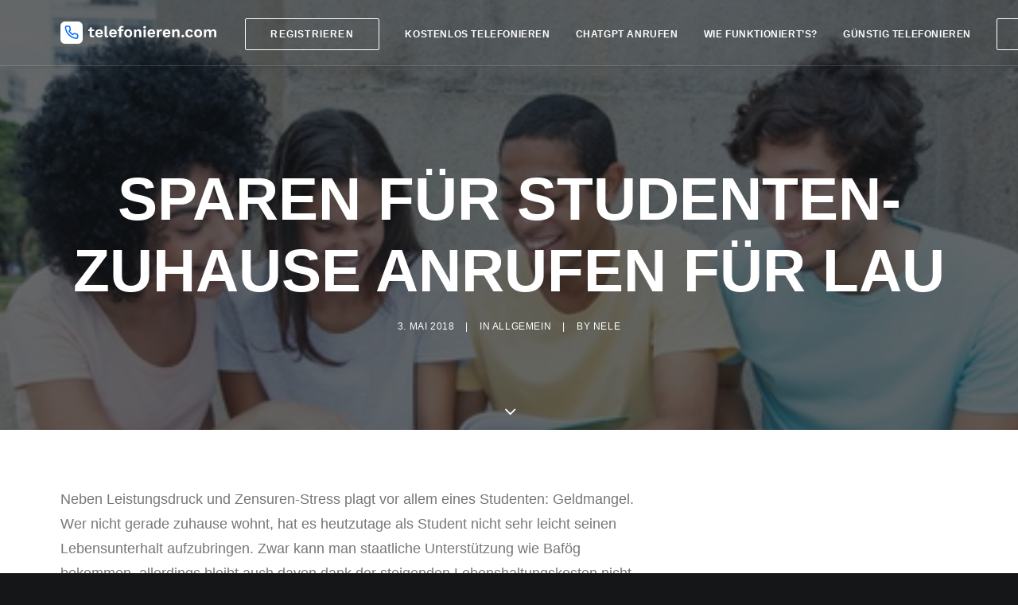

--- FILE ---
content_type: text/html; charset=UTF-8
request_url: https://telefonieren.com/blog/zuhause-anrufen-fuer-lau/
body_size: 9777
content:
<!DOCTYPE html>
<html class="no-touch" lang="de" prefix="og: http://ogp.me/ns#" xmlns="http://www.w3.org/1999/xhtml">
<head>
<meta http-equiv="Content-Type" content="text/html; charset=UTF-8">
<meta name="viewport" content="width=device-width, initial-scale=1">
<link rel="profile" href="http://gmpg.org/xfn/11">
<link rel="pingback" href="https://telefonieren.com/xmlrpc.php">
<title>Spartipps für Studenten - Zuhause anrufen für lau | telefonieren.com</title>

<!-- This site is optimized with the Yoast SEO plugin v7.5.3 - https://yoast.com/wordpress/plugins/seo/ -->
<meta name="description" content="Neben Leistungsdruck und Zensuren-Stress plagt vor allem eines Studenten: Geldmangel. Mit telefonieren.com können Studierende kostenlos zuhause anrufen. Garantiert ohne Abo und Zusatzkosten."/>
<link rel="canonical" href="https://telefonieren.com/blog/zuhause-anrufen-fuer-lau/" />
<meta property="og:locale" content="de_DE" />
<meta property="og:type" content="article" />
<meta property="og:title" content="Spartipps für Studenten - Zuhause anrufen für lau | telefonieren.com" />
<meta property="og:description" content="Neben Leistungsdruck und Zensuren-Stress plagt vor allem eines Studenten: Geldmangel. Mit telefonieren.com können Studierende kostenlos zuhause anrufen. Garantiert ohne Abo und Zusatzkosten." />
<meta property="og:url" content="https://telefonieren.com/blog/zuhause-anrufen-fuer-lau/" />
<meta property="og:site_name" content="telefonieren.com" />
<meta property="article:section" content="Allgemein" />
<meta property="article:published_time" content="2018-05-03T13:50:36+01:00" />
<meta property="article:modified_time" content="2018-06-26T14:27:47+01:00" />
<meta property="og:updated_time" content="2018-06-26T14:27:47+01:00" />
<meta property="og:image" content="https://telefonieren.com/wp-content/uploads/2018/01/Studenten.jpg" />
<meta property="og:image:secure_url" content="https://telefonieren.com/wp-content/uploads/2018/01/Studenten.jpg" />
<meta property="og:image:width" content="424" />
<meta property="og:image:height" content="283" />
<meta property="og:image:alt" content="Spartipps für Studenten" />
<meta name="twitter:card" content="summary_large_image" />
<meta name="twitter:description" content="Neben Leistungsdruck und Zensuren-Stress plagt vor allem eines Studenten: Geldmangel. Mit telefonieren.com können Studierende kostenlos zuhause anrufen. Garantiert ohne Abo und Zusatzkosten." />
<meta name="twitter:title" content="Spartipps für Studenten - Zuhause anrufen für lau | telefonieren.com" />
<meta name="twitter:image" content="https://telefonieren.com/wp-content/uploads/2018/01/Studenten.jpg" />
<!-- / Yoast SEO plugin. -->

<link rel='dns-prefetch' href='//fonts.googleapis.com' />
<link rel='dns-prefetch' href='//s.w.org' />
<link rel="alternate" type="application/rss+xml" title="telefonieren.com &raquo; Feed" href="https://telefonieren.com/feed/" />
<link rel="alternate" type="application/rss+xml" title="telefonieren.com &raquo; Kommentar-Feed" href="https://telefonieren.com/comments/feed/" />
<link rel='stylesheet' id='contact-form-7-css'  href='https://telefonieren.com/wp-content/plugins/contact-form-7/includes/css/styles.css?ver=5.0.2' type='text/css' media='all' />
<link rel='stylesheet' id='user-registration-general-css'  href='https://telefonieren.com/wp-content/plugins/user-registration/assets/css/user-registration.css?ver=1.5.3' type='text/css' media='all' />
<link rel='stylesheet' id='user-registration-smallscreen-css'  href='https://telefonieren.com/wp-content/plugins/user-registration/assets/css/user-registration-smallscreen.css?ver=1.5.3' type='text/css' media='only screen and (max-width: 768px)' />
<link rel='stylesheet' id='user-registration-my-account-layout-css'  href='https://telefonieren.com/wp-content/plugins/user-registration/assets/css/my-account-layout.css?ver=1.5.3' type='text/css' media='all' />
<link rel='stylesheet' id='dashicons-css'  href='https://telefonieren.com/wp-includes/css/dashicons.min.css?ver=4.9.28' type='text/css' media='all' />
<link rel='stylesheet' id='uncode-style-css'  href='https://telefonieren.com/wp-content/themes/uncode/library/css/style.css' type='text/css' media='all' />
<style id='uncode-style-inline-css' type='text/css'>

@media (min-width: 960px) { .limit-width { max-width: 1200px; margin: auto;}}
.menu-primary ul.menu-smart > li > a, .menu-primary ul.menu-smart li.dropdown > a, .menu-primary ul.menu-smart li.mega-menu > a, .vmenu-container ul.menu-smart > li > a, .vmenu-container ul.menu-smart li.dropdown > a { text-transform: uppercase; }
</style>
<link rel='stylesheet' id='uncode-icons-css'  href='https://telefonieren.com/wp-content/themes/uncode/library/css/uncode-icons.css' type='text/css' media='all' />
<link rel='stylesheet' id='uncode-custom-style-css'  href='https://telefonieren.com/wp-content/themes/uncode/library/css/style-custom.css' type='text/css' media='all' />
<link rel='stylesheet' id='uncodefont-google-css'  href='//fonts.googleapis.com/css?family=Work+Sans%3A300%2Cregular%2C600&#038;subset=latin%2Clatin-ext&#038;ver=1.6.4.2' type='text/css' media='all' />
<script type='text/javascript' src='https://telefonieren.com/wp-includes/js/jquery/jquery.js?ver=1.12.4'></script>
<script type='text/javascript' src='https://telefonieren.com/wp-includes/js/jquery/jquery-migrate.min.js?ver=1.4.1'></script>
<script type='text/javascript'>
var mejsL10n = {"language":"de","strings":{"mejs.install-flash":"Du verwendest einen Browser, der nicht den Flash-Player aktiviert oder installiert hat. Bitte aktiviere dein Flash-Player-Plugin oder lade die neueste Version von https:\/\/get.adobe.com\/flashplayer\/ herunter","mejs.fullscreen-off":"Vollbild beenden","mejs.fullscreen-on":"Vollbild einschalten","mejs.download-video":"Video herunterladen","mejs.fullscreen":"Vollbild","mejs.time-jump-forward":["1 Sekunde vorw\u00e4rts springen","%1 Sekunden vorspringen"],"mejs.loop":"Schleife umschalten","mejs.play":"Wiedergeben","mejs.pause":"Pausieren","mejs.close":"Schlie\u00dfen","mejs.time-slider":"Zeit-Schieberegler","mejs.time-help-text":"Benutze die Pfeiltasten Links\/Rechts, um 1\u00a0Sekunde vor- oder zur\u00fcckzuspringen. Mit den Pfeiltasten Hoch\/Runter kannst du um 10\u00a0Sekunden vor- oder zur\u00fcckspringen.","mejs.time-skip-back":["Eine Sekunde zur\u00fcckspringen","%1 Sekunde(n) zur\u00fcck springen"],"mejs.captions-subtitles":"Untertitel","mejs.captions-chapters":"Kapitel","mejs.none":"Keine","mejs.mute-toggle":"Stumm schalten","mejs.volume-help-text":"Pfeiltasten Hoch\/Runter benutzen, um die Lautst\u00e4rke zu regeln.","mejs.unmute":"Lautschalten","mejs.mute":"Stummschalten","mejs.volume-slider":"Lautst\u00e4rkeregler","mejs.video-player":"Video-Player","mejs.audio-player":"Audio-Player","mejs.ad-skip":"Werbung \u00fcberspringen","mejs.ad-skip-info":["In einer Sekunde \u00fcberspringen","In %1 Sekunden \u00fcberspringen"],"mejs.source-chooser":"Quellen-Auswahl","mejs.stop":"Stopp","mejs.speed-rate":"\u00dcbertragungsrate","mejs.live-broadcast":"Live-\u00dcbertragung","mejs.afrikaans":"Afrikaans","mejs.albanian":"Albanisch","mejs.arabic":"Arabisch","mejs.belarusian":"Wei\u00dfrussisch","mejs.bulgarian":"Bulgarisch","mejs.catalan":"Katalanisch","mejs.chinese":"Chinesisch","mejs.chinese-simplified":"Chinesisch (vereinfacht)","mejs.chinese-traditional":"Chinesisch (traditionell)","mejs.croatian":"Kroatisch","mejs.czech":"Tschechisch","mejs.danish":"D\u00e4nisch","mejs.dutch":"Niederl\u00e4ndisch","mejs.english":"Englisch","mejs.estonian":"Estnisch","mejs.filipino":"Filipino","mejs.finnish":"Finnisch","mejs.french":"Franz\u00f6sisch","mejs.galician":"Galicisch","mejs.german":"Deutsch","mejs.greek":"Griechisch","mejs.haitian-creole":"Haitianisch-Kreolisch","mejs.hebrew":"Hebr\u00e4isch","mejs.hindi":"Hindi","mejs.hungarian":"Ungarisch","mejs.icelandic":"Isl\u00e4ndisch","mejs.indonesian":"Indonesisch","mejs.irish":"Irisch","mejs.italian":"Italienisch","mejs.japanese":"Japanisch","mejs.korean":"Koreanisch","mejs.latvian":"Lettisch","mejs.lithuanian":"Litauisch","mejs.macedonian":"Mazedonisch","mejs.malay":"Malaiisch","mejs.maltese":"Maltesisch","mejs.norwegian":"Norwegisch","mejs.persian":"Persisch","mejs.polish":"Polnisch","mejs.portuguese":"Portugiesisch","mejs.romanian":"Rum\u00e4nisch","mejs.russian":"Russisch","mejs.serbian":"Serbisch","mejs.slovak":"Slowakisch","mejs.slovenian":"Slowenisch","mejs.spanish":"Spanisch","mejs.swahili":"Suaheli","mejs.swedish":"Schwedisch","mejs.tagalog":"Tagalog","mejs.thai":"Thai","mejs.turkish":"T\u00fcrkisch","mejs.ukrainian":"Ukrainisch","mejs.vietnamese":"Vietnamesisch","mejs.welsh":"Walisisch","mejs.yiddish":"Jiddisch"}};
</script>
<script type='text/javascript' src='https://telefonieren.com/wp-includes/js/mediaelement/mediaelement-and-player.min.js?ver=4.2.6-78496d1'></script>
<script type='text/javascript' src='https://telefonieren.com/wp-includes/js/mediaelement/mediaelement-migrate.min.js?ver=4.9.28'></script>
<script type='text/javascript'>
/* <![CDATA[ */
var _wpmejsSettings = {"pluginPath":"\/wp-includes\/js\/mediaelement\/","classPrefix":"mejs-","stretching":"responsive"};
/* ]]> */
</script>
<script type='text/javascript' src='/wp-content/themes/uncode/library/js/min/ai-uncode.min.js' id='uncodeAI' data-home='/' data-path='/' data-breakpoints-images='258,516,720,1032,1440,2064,2880'></script>
<script type='text/javascript'>
/* <![CDATA[ */
var SiteParameters = {"site_url":"https:\/\/telefonieren.com\/","theme_directory":"https:\/\/telefonieren.com\/wp-content\/themes\/uncode","days":"days","hours":"hours","minutes":"minutes","seconds":"seconds","constant_scroll":"on","scroll_speed":"2","parallax_factor":"0.25","loading":"Loading\u2026"};
/* ]]> */
</script>
<script type='text/javascript' src='https://telefonieren.com/wp-content/themes/uncode/library/js/min/init.min.js'></script>
<link rel='https://api.w.org/' href='https://telefonieren.com/wp-json/' />
<link rel="EditURI" type="application/rsd+xml" title="RSD" href="https://telefonieren.com/xmlrpc.php?rsd" />
<link rel="wlwmanifest" type="application/wlwmanifest+xml" href="https://telefonieren.com/wp-includes/wlwmanifest.xml" /> 
<meta name="generator" content="WordPress 4.9.28" />
<link rel='shortlink' href='https://telefonieren.com/?p=66682' />
<link rel="alternate" type="application/json+oembed" href="https://telefonieren.com/wp-json/oembed/1.0/embed?url=https%3A%2F%2Ftelefonieren.com%2Fblog%2Fzuhause-anrufen-fuer-lau%2F" />
<link rel="alternate" type="text/xml+oembed" href="https://telefonieren.com/wp-json/oembed/1.0/embed?url=https%3A%2F%2Ftelefonieren.com%2Fblog%2Fzuhause-anrufen-fuer-lau%2F&#038;format=xml" />
		<style type="text/css">.recentcomments a{display:inline !important;padding:0 !important;margin:0 !important;}</style>
		<!--[if lte IE 9]><link rel="stylesheet" type="text/css" href="https://telefonieren.com/wp-content/plugins/uncode-js_composer/assets/css/vc_lte_ie9.min.css" media="screen"><![endif]--><link rel="icon" href="https://telefonieren.com/wp-content/uploads/2018/01/cropped-favicon-32x32.png" sizes="32x32" />
<link rel="icon" href="https://telefonieren.com/wp-content/uploads/2018/01/cropped-favicon-192x192.png" sizes="192x192" />
<link rel="apple-touch-icon-precomposed" href="https://telefonieren.com/wp-content/uploads/2018/01/cropped-favicon-180x180.png" />
<meta name="msapplication-TileImage" content="https://telefonieren.com/wp-content/uploads/2018/01/cropped-favicon-270x270.png" />
		<style type="text/css" id="wp-custom-css">
			.forms.call .number {
	background: #fff;
	color: #333;
	width: 50%;
	display: inline-block;
}

@media (max-width: 520px) {
	.forms.call {
		text-align: center;
	}
	.forms.call .number {
		width: 100%;
	}
}		</style>
	<noscript><style type="text/css"> .wpb_animate_when_almost_visible { opacity: 1; }</style></noscript><!-- Matomo -->
<script type="text/javascript">
  var _paq = window._paq = window._paq || [];
  /* tracker methods like "setCustomDimension" should be called before "trackPageView" */
  _paq.push(['disableCookies']);
  _paq.push(['trackPageView']);
  _paq.push(['enableLinkTracking']);
  (function() {
    var u="//matomo.simple-communication.de/";
    _paq.push(['setTrackerUrl', u+'matomo.php']);
    _paq.push(['setSiteId', '2']);
    var d=document, g=d.createElement('script'), s=d.getElementsByTagName('script')[0];
    g.type='text/javascript'; g.async=true; g.src=u+'matomo.js'; s.parentNode.insertBefore(g,s);
  })();
</script>
<!-- End Matomo Code -->
<script async src="https://pagead2.googlesyndication.com/pagead/js/adsbygoogle.js?client=ca-pub-7561880417055622"
     crossorigin="anonymous"></script>
     
<link rel="shortcut icon" href="/favicon.ico" type="image/x-icon">
<link rel="icon" href="/favicon.ico" type="image/x-icon">
</head>
<body class="post-template-default single single-post postid-66682 single-format-standard  style-color-wayh-bg group-blog smooth-scroller hmenu hmenu-position-right header-full-width main-center-align menu-mobile-animated menu-mobile-transparent menu-mobile-centered wpb-js-composer js-comp-ver-5.4.5 vc_responsive" data-border="0">
		<div class="body-borders" data-border="0"><div class="top-border body-border-shadow"></div><div class="right-border body-border-shadow"></div><div class="bottom-border body-border-shadow"></div><div class="left-border body-border-shadow"></div><div class="top-border style-light-bg"></div><div class="right-border style-light-bg"></div><div class="bottom-border style-light-bg"></div><div class="left-border style-light-bg"></div></div>	<div class="box-wrapper">
		<div class="box-container">
		<script type="text/javascript">UNCODE.initBox();</script>
		<div class="menu-wrapper menu-sticky menu-no-arrows">
													
													<header id="masthead" class="navbar menu-primary menu-light submenu-dark menu-transparent menu-add-padding style-light-original menu-absolute menu-animated menu-with-logo">
														<div class="menu-container style-color-xsdn-bg menu-borders menu-shadows">
															<div class="row-menu limit-width">
																<div class="row-menu-inner">
																	<div id="logo-container-mobile" class="col-lg-0 logo-container middle">
																		<div id="main-logo" class="navbar-header style-light">
																			<a href="https://telefonieren.com" class="navbar-brand" data-minheight="14"><div class="logo-image logo-light" data-maxheight="28" style="height: 28px;"><img src="https://telefonieren.com/wp-content/uploads/2018/01/telefonierencom_rgb_pos.svg" alt="telefonieren.com" width="280" height="40" class="img-responsive" /></div><div class="logo-image logo-dark" data-maxheight="28" style="height: 28px;display:none;"><img src="https://telefonieren.com/wp-content/uploads/2018/01/telefonierencom_rgb_neg.svg" alt="telefonieren.com" width="280" height="40" class="img-responsive" /></div></a>
																		</div>
																		<div class="mmb-container"><div class="mobile-menu-button mobile-menu-button-light lines-button x2"><span class="lines"></span></div></div>
																	</div>
																	<div class="col-lg-12 main-menu-container middle">
																		<div class="menu-horizontal menu-dd-shadow-lg">
																			<div class="menu-horizontal-inner">
																				<div class="nav navbar-nav navbar-main navbar-nav-last"><ul id="menu-main" class="menu-primary-inner menu-smart sm"><li id="menu-item-67492" class="menu-item-button"><a title="Registrieren" href="https://telefonieren.com/registrieren/"><div class="menu-btn-table"><div class="menu-btn-cell"><div class="menu-item menu-item-type-post_type menu-item-object-page menu-item-67492 menu-btn-container btn"><span>Registrieren</span></div></div></div></a></li>
<li id="menu-item-66126" class="menu-item menu-item-type-post_type menu-item-object-page menu-item-home menu-item-66126 menu-item-link"><a title="Kostenlos telefonieren" href="https://telefonieren.com/">Kostenlos telefonieren<i class="fa fa-angle-right fa-dropdown"></i></a></li>
<li id="menu-item-67653" class="menu-item menu-item-type-post_type menu-item-object-page menu-item-67653 menu-item-link"><a title="ChatGPT anrufen" href="https://telefonieren.com/chatgpt/">ChatGPT anrufen<i class="fa fa-angle-right fa-dropdown"></i></a></li>
<li id="menu-item-66186" class="menu-item menu-item-type-post_type menu-item-object-page menu-item-66186 menu-item-link"><a title="Wie funktioniert’s?" href="https://telefonieren.com/wie-funktionierts/">Wie funktioniert’s?<i class="fa fa-angle-right fa-dropdown"></i></a></li>
<li id="menu-item-67327" class="menu-item menu-item-type-post_type menu-item-object-page menu-item-67327 menu-item-link"><a title="Günstig telefonieren" href="https://telefonieren.com/guenstig-telefonieren/">Günstig telefonieren<i class="fa fa-angle-right fa-dropdown"></i></a></li>
<li id="menu-item-67299" class="menu-item-button"><a title="Login" href="https://telefonieren.com/login/"><div class="menu-btn-table"><div class="menu-btn-cell"><div class="menu-item menu-item-type-post_type menu-item-object-page menu-item-67299 menu-btn-container btn"><span>Login</span></div></div></div></a></li>
</ul></div></div>
																		</div>
																	</div>
																</div>
															</div>
														</div>
													</header>
												</div>			<script type="text/javascript">UNCODE.fixMenuHeight();</script>
			<div class="main-wrapper">
				<div class="main-container">
					<div class="page-wrapper">
						<div class="sections-container">
<div id="page-header"><div class="header-basic style-dark">
													<div class="background-element header-wrapper header-scroll-opacity header-parallax style-color-wayh-bg header-only-text" data-height="75" style="min-height: 300px;">
													<div class="header-bg-wrapper">
											<div class="header-bg adaptive-async" style="background-image: url(https://telefonieren.com/wp-content/uploads/2018/01/Studenten-uai-258x172.jpg);" data-uniqueid="66685-177768" data-guid="https://telefonieren.com/wp-content/uploads/2018/01/Studenten.jpg" data-path="2018/01/Studenten.jpg" data-width="424" data-height="283" data-singlew="12" data-singleh="null" data-crop=""></div>
											<div class="block-bg-overlay style-color-wayh-bg" style="opacity: 0.65;"></div>
										</div><div class="header-main-container limit-width">
															<div class="header-content header-center header-middle header-align-center">
																<div class="header-content-inner" >
																	<h1 class="header-title fontsize-338686 font-weight-700 text-uppercase"><span>Sparen für Studenten-Zuhause anrufen für lau</span></h1><div class="post-info"><div class="date-info">3. Mai 2018</div><div class="category-info"><span>|</span>In <a href="https://telefonieren.com/blog/category/allgemein/" title="View all posts in Allgemein">Allgemein</a></div><div class="author-info"><span>|</span>By <a href="https://telefonieren.com/blog/author/nele/">nele</a></div></div>
																</div>
															</div>
														</div><div class="header-scrolldown style-dark"><i class="fa fa-angle-down"></i></div></div>
												</div></div><script type="text/javascript">UNCODE.initHeader();</script><article id="post-66682" class="page-body style-color-xsdn-bg post-66682 post type-post status-publish format-standard has-post-thumbnail hentry category-allgemein">
          <div class="post-wrapper">
          	<div class="post-body"><div class="row-container">
        							<div class="row row-parent col-std-gutter double-top-padding no-bottom-padding limit-width">
												<div class="row-inner">
													<div class="col-lg-8">
											<div class="post-content style-light double-bottom-padding"><p>Neben Leistungsdruck und Zensuren-Stress plagt vor allem eines Studenten: Geldmangel. Wer nicht gerade zuhause wohnt, hat es heutzutage als Student nicht sehr leicht seinen Lebensunterhalt aufzubringen. Zwar kann man staatliche Unterstützung wie Bafög bekommen, allerdings bleibt auch davon dank der steigenden Lebenshaltungskosten nicht viel übrig. Besonders während eines Auslandssemesters sind die Taschen der meisten Studierenden richtig leer. Es gibt durch das Erasmus-Programm finanzielle Hilfen, aber jede noch so kleine Ausgabe ist für einen großen Teil der Studierenden da schon sehr schmerzlich.</p>
<h2>Hohe Telefonkosten beim Auslandsaufenthalt</h2>
<p>Neben den Kosten für Unterbringung, Verpflegung und Freizeitaktivitäten, sind auch vor allem die Telefonkosten während des Auslandssemesters eine große Belastung. Zwar gibt es schon sehr <a href="https://telefonieren.com/handy-tarifvergleich/">günstige Handytarife</a> für Studenten, aber diese beinhalten meist keine Telefonate aus dem Ausland nach Deutschland. Mit dem Wegfall der Roaming-Gebühren ist zwar das Telefonieren innerhalb der EU günstiger geworden, jedoch sind die Vergünstigungen in vielen Fällen zeitlich begrenzt. Auch gibt es bei den einzelnen Ländern Ausnahmen. Länder die nicht zur EU gehörig sind, wie zum Beispiel Schweiz oder Türkei, sind generell vom Wegfall der Roaming-Gebühren ausgeschlossen. Studenten, die also im Nicht EU-Ausland sind oder einen längeren Aufenthalt als zwei Monate haben, müssen deshalb in der Regel mit sehr hohen Telefonkosten rechnen.</p>
<h3>Kostenloses Telefonieren für Studierende</h3>
<p>Und da man als Student im Auslandssemester möglichst zusätzliche Mehrkosten vermeiden will, sind meistens alle Tipps zum Thema Geldsparen willkommen. Da freut es vielleicht den ein oder anderen Studierenden zu hören, dass nach Hause telefonieren auch ganz kostenlos sein kann. Was sich erst einmal zu schön anhört, ist aber ganz leicht erklärt. Mit telefonieren.com kann man <a href="https://telefonieren.com/kostenlos-ins-ausland-telefonieren/">kostenlos ins Ausland</a> oder vom Ausland nach Deutschland  telefonieren. Die Anrufe werden durch Werbung finanziert, wodurch für den Anrufer und seinem Gesprächspartner keinerlei Kosten entstehen. Für einen Studenten während des Auslandssemesters oder auch für jemanden ohne Flatrate im Inland, lassen sich so erstaunlich viel Euro sparen. Und <a href="https://telefonieren.com/16-stromspartipps-die-garantiert-bares-geld-bringen/">zusätzliche Einsparungen</a> kann man im Studentenleben gar nicht genug haben!<img class="aligncenter size-full wp-image-66697" src="https://telefonieren.com/wp-content/uploads/2018/05/Studenten_mit_Handy.jpg" alt="Auslandssemester" width="924" height="520" srcset="https://telefonieren.com/wp-content/uploads/2018/05/Studenten_mit_Handy.jpg 924w, https://telefonieren.com/wp-content/uploads/2018/05/Studenten_mit_Handy-300x169.jpg 300w, https://telefonieren.com/wp-content/uploads/2018/05/Studenten_mit_Handy-768x432.jpg 768w" sizes="(max-width: 924px) 100vw, 924px" /></p>
</div>
										</div>
													<div class="col-lg-4">
														<div class="uncol style-light">
															<div class="uncoltable">
																<div class="uncell double-bottom-padding">
																	<div class="uncont">
																		<aside id="custom_html-2" class="widget_text widget widget_custom_html widget-container sidebar-widgets"><div class="textwidget custom-html-widget"><script async src="//pagead2.googlesyndication.com/pagead/js/adsbygoogle.js"></script>
<!-- UT Skyscraper BIG -->
<ins class="adsbygoogle"
     style="display:inline-block;width:300px;height:600px"
     data-ad-client="ca-pub-9414711101106976"
     data-ad-slot="4550126643"></ins>
<script>
(adsbygoogle = window.adsbygoogle || []).push({});
</script></div></aside>		<aside id="recent-posts-4" class="widget widget_recent_entries widget-container sidebar-widgets">		<h3 class="widget-title">Letzte Artikel</h3>		<ul>
											<li>
					<a href="https://telefonieren.com/blog/5g-technologie-aufbruch-in-eine-neue-aera/">5G-Technologie: Aufbruch in eine neue Ära der Mobilkommunikation</a>
											<span class="post-date">5. Dezember 2023</span>
									</li>
											<li>
					<a href="https://telefonieren.com/blog/was-steckt-hinter-betruegerischen-ping-calls/">Was steckt hinter betrügerischen Ping-Calls?</a>
											<span class="post-date">5. Juni 2019</span>
									</li>
											<li>
					<a href="https://telefonieren.com/blog/die-wichtigsten-sms-abkuerzungen-auf-einem-blick/">Die wichtigsten SMS-Abkürzungen auf einen Blick</a>
											<span class="post-date">5. Juni 2019</span>
									</li>
											<li>
					<a href="https://telefonieren.com/blog/peterzahlt-stellt-den-betrieb-ein/">PeterZahlt stellt den Betrieb ein</a>
											<span class="post-date">22. März 2019</span>
									</li>
											<li>
					<a href="https://telefonieren.com/blog/telefonieren-mit-der-smartwatch/">Telefonieren mit der Smartwatch – Möglichkeiten und Grenzen der Technik</a>
											<span class="post-date">4. März 2019</span>
									</li>
					</ul>
		</aside>
																	</div>
																</div>
															</div>
														</div>
													</div>
													
												</div>
											</div>
										</div></div><div class="row-container row-navigation row-navigation-light">
	  					<div class="row row-parent style-light limit-width">
								<nav class="post-navigation">
									<ul class="navigation"><li class="page-prev"><span class="btn-container"><a class="btn btn-link text-default-color btn-icon-left" href="https://telefonieren.com/blog/faxe-ersetzen-behoerdengang/" rel="prev"><i class="fa fa-angle-left"></i><span>Prev</span></a></span></li><li class="page-next"><span class="btn-container"><a class="btn btn-link text-default-color btn-icon-right" href="https://telefonieren.com/blog/tipps-gegen-die-angst-vorm-telefonieren/" rel="next"><span>Next</span><i class="fa fa-angle-right"></i></a></span></li></ul><!-- .navigation -->
							</nav><!-- .post-navigation -->
							</div>
						</div>
          </div>
        </article>							</div><!-- sections container -->
						</div><!-- page wrapper -->
										<footer id="colophon" class="site-footer">
						<div data-parent="true" class="row-container"><div class="row limit-width row-parent"><div class="row-inner"><div class="pos-top pos-center align_left column_parent col-lg-3 single-internal-gutter"><div class="uncol style-dark"  ><div class="uncoltable"><div class="uncell  vc_custom_1522960851113 no-block-padding"><div class="uncont"><div class="uncode_text_column" ><p><b>Über uns</b></p>
<p>Auf telefonieren.com kannst du kostenlos über das Internet telefonieren. Alles, was du benötigst, ist ein Internetzugang sowie ein Headset oder Lautsprecher und Mikrofon. Dadurch wird dein Browser zu einem virtuellen Telefon, mit dem du täglich 5 Minuten kostenlos ins Festnetz oder aufs Handy anrufen kannst. Aber das ist noch nicht alles! Vieltelefonierer können nach der Registrierung zu günstigen Preisen auch ins Ausland telefonieren. Die Nutzung ist unkompliziert, und kostenlose Telefonate sind ohne Anmeldung oder versteckte Kosten möglich. Probier es gleich aus!</p>
</div></div></div></div></div></div><div class="pos-top pos-center align_left column_parent col-lg-3 single-internal-gutter"><div class="uncol style-dark"  ><div class="uncoltable"><div class="uncell no-block-padding"><div class="uncont"><div class="uncode_text_column" ><p><strong>Neuigkeiten</strong></p>
<p>In unserem <a href="https://telefonieren.com/blog/">Blog</a> informieren wir regelmäßig über Themen rund ums Telefonieren und Sparen:</p>
</div><div  class="vc_wp_posts wpb_content_element">		<div class="widget widget_recent_entries">		<h2 class="widgettitle"> </h2>		<ul>
											<li>
					<a href="https://telefonieren.com/blog/5g-technologie-aufbruch-in-eine-neue-aera/">5G-Technologie: Aufbruch in eine neue Ära der Mobilkommunikation</a>
									</li>
											<li>
					<a href="https://telefonieren.com/blog/was-steckt-hinter-betruegerischen-ping-calls/">Was steckt hinter betrügerischen Ping-Calls?</a>
									</li>
											<li>
					<a href="https://telefonieren.com/blog/die-wichtigsten-sms-abkuerzungen-auf-einem-blick/">Die wichtigsten SMS-Abkürzungen auf einen Blick</a>
									</li>
					</ul>
		</div></div></div></div></div></div></div><div class="pos-top pos-center align_left column_parent col-lg-3 single-internal-gutter"><div class="uncol style-dark"  ><div class="uncoltable"><div class="uncell no-block-padding"><div class="uncont"><div class="uncode_text_column" ><p><b>Telefonieren</b></p>
</div><div class="vc_wp_custommenu wpb_content_element"><div class="widget widget_nav_menu"><div class="menu-footer-telefonieren-container"><ul id="menu-footer-telefonieren" class="menu"><li id="menu-item-67436" class="menu-item menu-item-type-post_type menu-item-object-page menu-item-67436"><a href="https://telefonieren.com/laendervorwahlen/">Ländervorwahlen</a></li>
<li id="menu-item-66326" class="menu-item menu-item-type-post_type menu-item-object-page menu-item-66326"><a href="https://telefonieren.com/billiger-telefonieren/">Billiger telefonieren</a></li>
<li id="menu-item-66333" class="menu-item menu-item-type-post_type menu-item-object-page menu-item-66333"><a href="https://telefonieren.com/kostenlos-ins-ausland-telefonieren/">Kostenlos ins Ausland telefonieren</a></li>
<li id="menu-item-66332" class="menu-item menu-item-type-post_type menu-item-object-page menu-item-66332"><a href="https://telefonieren.com/kostenlos-nach-griechenland-telefonieren/">Kostenlos nach Griechenland telefonieren</a></li>
<li id="menu-item-66327" class="menu-item menu-item-type-post_type menu-item-object-page menu-item-66327"><a href="https://telefonieren.com/kostenlos-nach-russland-telefonieren/">Kostenlos nach Russland telefonieren</a></li>
<li id="menu-item-66331" class="menu-item menu-item-type-post_type menu-item-object-page menu-item-66331"><a href="https://telefonieren.com/kostenlos-in-die-tuerkei-telefonieren/">Kostenlos in die Türkei telefonieren</a></li>
<li id="menu-item-66330" class="menu-item menu-item-type-post_type menu-item-object-page menu-item-66330"><a href="https://telefonieren.com/kostenlos-in-die-usa-telefonieren/">Kostenlos in die USA telefonieren</a></li>
<li id="menu-item-66329" class="menu-item menu-item-type-post_type menu-item-object-page menu-item-66329"><a href="https://telefonieren.com/kostenlos-nach-mexiko-telefonieren/">Kostenlos nach Mexiko telefonieren</a></li>
<li id="menu-item-66328" class="menu-item menu-item-type-post_type menu-item-object-page menu-item-66328"><a href="https://telefonieren.com/kostenlos-nach-oesterreich-telefonieren/">Kostenlos nach Österreich telefonieren</a></li>
</ul></div></div></div></div></div></div></div></div><div class="pos-top pos-center align_left column_parent col-lg-3 single-internal-gutter"><div class="uncol style-dark"  ><div class="uncoltable"><div class="uncell no-block-padding"><div class="uncont"><div class="uncode_text_column" ><p><b>DSL &amp; Handy</b></p>
</div><div class="vc_wp_custommenu wpb_content_element"><div class="widget widget_nav_menu"><div class="menu-dsl-und-handy-container"><ul id="menu-dsl-und-handy" class="menu"><li id="menu-item-66321" class="menu-item menu-item-type-post_type menu-item-object-page menu-item-66321"><a href="https://telefonieren.com/kostenlose-sms/">Kostenlose SMS versenden</a></li>
<li id="menu-item-66324" class="menu-item menu-item-type-post_type menu-item-object-page menu-item-66324"><a href="https://telefonieren.com/handy-tarifvergleich/">Handy Tarifvergleich</a></li>
<li id="menu-item-66322" class="menu-item menu-item-type-post_type menu-item-object-page menu-item-66322"><a href="https://telefonieren.com/dsl-billiger/">DSL billiger</a></li>
<li id="menu-item-66323" class="menu-item menu-item-type-post_type menu-item-object-page menu-item-66323"><a href="https://telefonieren.com/dsl-vergleich/">DSL Vergleich</a></li>
</ul></div></div></div><div class="uncode_text_column" ><p><b>Rechtliches &amp; Hilfe</b></p>
</div><div class="vc_wp_custommenu wpb_content_element"><div class="widget widget_nav_menu"><div class="menu-rechtliches-und-hilfe-container"><ul id="menu-rechtliches-und-hilfe" class="menu"><li id="menu-item-66310" class="menu-item menu-item-type-post_type menu-item-object-page menu-item-66310"><a href="https://telefonieren.com/hilfe/">Hilfe</a></li>
<li id="menu-item-66311" class="menu-item menu-item-type-post_type menu-item-object-page menu-item-66311"><a href="https://telefonieren.com/impressum/">Impressum</a></li>
<li id="menu-item-66740" class="menu-item menu-item-type-post_type menu-item-object-page menu-item-66740"><a href="https://telefonieren.com/datenschutz/">Datenschutz</a></li>
</ul></div></div></div></div></div></div></div></div><script id="script-111001" type="text/javascript">UNCODE.initRow(document.getElementById("script-111001"));</script></div></div></div><div class="row-container style-dark-bg footer-last">
	  					<div class="row row-parent style-dark limit-width no-top-padding no-h-padding no-bottom-padding">
								<div class="site-info uncell col-lg-6 pos-middle text-left"><hr />
<p>©2018 telefonieren.com</p>
</div><!-- site info -->
							</div>
						</div>					</footer>
									</div><!-- main container -->
			</div><!-- main wrapper -->
					</div><!-- box container -->
	</div><!-- box wrapper -->
	<div class="style-light footer-scroll-top"><a href="#" class="scroll-top"><i class="fa fa-angle-up fa-stack fa-rounded btn-default btn-hover-nobg"></i></a></div>	<div class="overlay overlay-sequential style-dark style-dark-bg overlay-search" data-area="search" data-container="box-container">
		<div class="mmb-container"><div class="menu-close-search mobile-menu-button menu-button-offcanvas mobile-menu-button-dark lines-button x2 overlay-close close" data-area="search" data-container="box-container"><span class="lines"></span></div></div>
		<div class="search-container"><form action="https://telefonieren.com/" method="get">
	<div class="search-container-inner">
		<input type="search" class="search-field form-fluid no-livesearch" placeholder="Search…" value="" name="s" title="Search for:">
	  <i class="fa fa-search3"></i>
	</div>
</form>
</div>
	</div>

	<script type='text/javascript'>
/* <![CDATA[ */
var wpcf7 = {"apiSettings":{"root":"https:\/\/telefonieren.com\/wp-json\/contact-form-7\/v1","namespace":"contact-form-7\/v1"},"recaptcha":{"messages":{"empty":"Bitte best\u00e4tige, dass du keine Maschine bist."}}};
/* ]]> */
</script>
<script type='text/javascript' src='https://telefonieren.com/wp-content/plugins/contact-form-7/includes/js/scripts.js?ver=5.0.2'></script>
<script type='text/javascript' src='https://telefonieren.com/wp-includes/js/mediaelement/wp-mediaelement.min.js?ver=4.9.28'></script>
<script type='text/javascript' src='https://telefonieren.com/wp-content/themes/uncode/library/js/min/plugins.min.js'></script>
<script type='text/javascript' src='https://telefonieren.com/wp-content/themes/uncode/library/js/min/app.min.js'></script>
<script type='text/javascript' src='https://telefonieren.com/wp-includes/js/wp-embed.min.js?ver=4.9.28'></script>
<script src="https://telefonieren.com/ads.js" type="text/javascript"></script>
<script src="https://telefonieren.com/wp-content/themes/uncode/library/js/jquery.redirect.js" type="text/javascript"></script>
<script type="text/javascript">
/*

if(document.getElementById('DLOHoGacQkzE')){
 document.getElementById('ads').value ="allowed";
 
} else {
  document.getElementById('ads').value ="blocking";
}
*/

/*
if(typeof ga !=='undefined'){
  ga('send','event','Blocking Ads',DLOHoGacQkzE,{'nonInteraction':1});
} else if(typeof _gaq !=='undefined'){
  _gaq.push(['_trackEvent','Blocking Ads',DLOHoGacQkzE,undefined,undefined,true]);
}
*/

</script>	
</body>
</html>

--- FILE ---
content_type: text/html;charset=UTF-8
request_url: https://telefonieren.com/wp-content/themes/uncode/core/inc/uncode-ajax.php
body_size: 179
content:
[{"url":"https:\/\/telefonieren.com\/wp-content\/uploads\/2018\/01\/Studenten.jpg","width":"424","height":"283","single_width":"12","single_height":"null","unique":"66685-177768"}]

--- FILE ---
content_type: text/html; charset=utf-8
request_url: https://www.google.com/recaptcha/api2/aframe
body_size: 269
content:
<!DOCTYPE HTML><html><head><meta http-equiv="content-type" content="text/html; charset=UTF-8"></head><body><script nonce="X33py6fHkwAWwYoKO42zUQ">/** Anti-fraud and anti-abuse applications only. See google.com/recaptcha */ try{var clients={'sodar':'https://pagead2.googlesyndication.com/pagead/sodar?'};window.addEventListener("message",function(a){try{if(a.source===window.parent){var b=JSON.parse(a.data);var c=clients[b['id']];if(c){var d=document.createElement('img');d.src=c+b['params']+'&rc='+(localStorage.getItem("rc::a")?sessionStorage.getItem("rc::b"):"");window.document.body.appendChild(d);sessionStorage.setItem("rc::e",parseInt(sessionStorage.getItem("rc::e")||0)+1);localStorage.setItem("rc::h",'1769116671037');}}}catch(b){}});window.parent.postMessage("_grecaptcha_ready", "*");}catch(b){}</script></body></html>

--- FILE ---
content_type: image/svg+xml
request_url: https://telefonieren.com/wp-content/uploads/2018/01/telefonierencom_rgb_neg.svg
body_size: 6374
content:
<?xml version="1.0" encoding="UTF-8"?>
<svg width="280px" height="40px" viewBox="0 0 280 40" version="1.1" xmlns="http://www.w3.org/2000/svg" xmlns:xlink="http://www.w3.org/1999/xlink">
    <!-- Generator: Sketch 49.3 (51167) - http://www.bohemiancoding.com/sketch -->
    <title>logo/telefonierencom_rgb_neg</title>
    <desc>Created with Sketch.</desc>
    <defs></defs>
    <g id="Symbols" stroke="none" stroke-width="1" fill="none" fill-rule="evenodd">
        <g id="logo/telefonierencom_rgb_neg">
            <g>
                <g id="icon">
                    <rect id="app" fill="#FFFFFF" x="0" y="0" width="40" height="40" rx="8"></rect>
                    <path d="M31.9993013,28.0738885 C32.0030607,29.000082 31.6161697,29.8849417 30.9336767,30.5110821 C30.2511837,31.1372225 29.3363405,31.4466143 28.3941472,31.3612831 C24.8496896,30.9761488 21.4449885,29.7649747 18.4621449,27.8305557 C15.6770678,26.0608018 13.3158086,23.6995425 11.5512452,20.9225552 C9.60458032,17.9175933 8.39313115,14.4963346 8.01336105,10.9188448 C7.93026065,9.99925873 8.23748489,9.08708645 8.85998603,8.40515054 C9.48248717,7.72321462 10.3629414,7.33431194 11.2873068,7.33344193 L14.5658759,7.33349503 C16.216911,7.31724534 17.6241598,8.52747923 17.8566131,10.1724255 C17.9846365,11.1431101 18.2220601,12.0961961 18.5634285,13.0110298 C19.0152796,14.2130854 18.7262766,15.5681886 17.8189964,16.485655 L17.0327379,17.2719135 C18.3220091,19.2944848 20.0382732,21.0107482 22.0608451,22.3000185 L22.8514476,21.5094297 C23.7645636,20.6064756 25.1196668,20.3174726 26.3192487,20.7683973 C27.2365561,21.1106921 28.1896421,21.3481157 29.1701233,21.4774762 C30.8190165,21.7100947 32.0331378,23.1379266 31.9993103,24.8012338 L31.9993013,28.0738885 Z" id="phone" fill="#006CFF"></path>
                    <path d="M29.8064036,24.788979 C29.8205508,24.2052177 29.4150674,23.7266529 28.8735877,23.6502183 C27.7389362,23.5005693 26.6248559,23.2230404 25.5501243,22.8219991 C25.1494391,22.671382 24.6977381,22.7677164 24.3977164,23.064375 L23.0052207,24.4568707 C22.6562053,24.8058861 22.1170086,24.878677 21.6879402,24.634702 C18.7713552,22.976286 16.3564662,20.561397 14.6980502,17.644812 C14.4540752,17.2157437 14.5268661,16.6765469 14.8758815,16.3275315 L16.2640511,14.9393862 C16.5650358,14.6350142 16.6613702,14.1833131 16.5098267,13.7801543 C16.1097118,12.7078963 15.8321829,11.593816 15.6839111,10.4692454 C15.6068857,9.92429023 15.1378028,9.52087893 14.5766668,9.5263486 L11.2883394,9.52634811 C10.9805618,9.52663796 10.687077,9.65627218 10.4795766,9.88358415 C10.2720762,10.1108961 10.1696682,10.4149535 10.1956874,10.7043785 C10.5374045,13.9222551 11.6323121,17.0143884 13.3968981,19.7383625 C14.9939931,22.2517248 17.1248856,24.3826172 19.646778,25.9851881 C22.3503811,27.7384649 25.4275497,28.833124 28.6112785,29.1792428 C28.9187591,29.2070314 29.2237068,29.1039008 29.4512045,28.8951873 C29.6787021,28.6864739 29.8076658,28.3915207 29.8064036,28.078339 L29.8064036,24.788979 Z" id="phone" fill="#FFFFFF"></path>
                </g>
                <path d="M60.9457831,27.3421687 C60.5024074,27.6931744 59.9435777,27.9702801 59.2692771,28.173494 C58.5949765,28.3767078 57.8883571,28.4783133 57.1493976,28.4783133 C54.0642416,28.4783133 52.5216867,27.0835481 52.5216867,24.2939759 L52.5216867,17.1722892 L50,17.1722892 L50,14.3457831 L52.5216867,14.3457831 L52.5216867,11.1590361 L56.3180723,10.1060241 L56.3180723,14.3457831 L60.8072289,14.3457831 L60.8072289,17.1722892 L56.3180723,17.1722892 L56.3180723,23.6843373 C56.3180723,24.9590425 56.9554153,25.5963855 58.2301205,25.5963855 C59.042976,25.5963855 59.7542138,25.3377536 60.3638554,24.8204819 L60.9457831,27.3421687 Z M76.1590361,22.7144578 L66.3493976,22.7144578 C66.7373513,24.6727006 67.8919583,25.6518072 69.813253,25.6518072 C70.6076345,25.6518072 71.2634512,25.5040175 71.7807229,25.2084337 C72.2979946,24.9128499 72.6582319,24.4879546 72.8614458,23.9337349 L75.9650602,25.0698795 C75.5216845,26.1783188 74.7781177,27.0234911 73.7343373,27.6054217 C72.690557,28.1873523 71.383542,28.4783133 69.813253,28.4783133 C67.5224785,28.4783133 65.7490023,27.8455887 64.4927711,26.5801205 C63.2365399,25.3146523 62.6084337,23.5457945 62.6084337,21.273494 C62.6084337,19.0011935 63.2180662,17.2323356 64.4373494,15.9668675 C65.6566326,14.7013993 67.3746877,14.0686747 69.5915663,14.0686747 C71.7345489,14.0686747 73.3833276,14.687544 74.5379518,15.9253012 C75.6925761,17.1630584 76.2698795,18.9272978 76.2698795,21.2180723 C76.2698795,21.735344 76.2329321,22.2341341 76.1590361,22.7144578 Z M67.3608434,17.6710843 C66.8158607,18.20683 66.4694787,19.0011996 66.3216867,20.0542169 L72.7783133,20.0542169 C72.6305213,19.0196735 72.2795208,18.2299224 71.7253012,17.6849398 C71.1710816,17.1399571 70.4506068,16.8674699 69.5638554,16.8674699 C68.640156,16.8674699 67.905826,17.1353387 67.3608434,17.6710843 Z M83.1975904,23.7951807 C83.1975904,24.4602443 83.2945773,24.9220871 83.4885542,25.1807229 C83.6825311,25.4393587 84.03815,25.5686747 84.5554217,25.5686747 C84.8694795,25.5686747 85.1419667,25.5455826 85.3728916,25.4993976 C85.6038164,25.4532126 85.8763037,25.3746993 86.1903614,25.2638554 L85.8578313,27.8963855 C85.5622475,28.0811254 85.1742996,28.2242967 84.6939759,28.3259036 C84.2136522,28.4275105 83.7425726,28.4783133 83.2807229,28.4783133 C81.9321218,28.4783133 80.9483967,28.1504049 80.3295181,27.4945783 C79.7106395,26.8387517 79.4012048,25.7903687 79.4012048,24.3493976 L79.4012048,8.27710843 L83.1975904,8.27710843 L83.1975904,23.7951807 Z M101.126506,22.7144578 L91.3168675,22.7144578 C91.7048212,24.6727006 92.8594281,25.6518072 94.7807229,25.6518072 C95.5751044,25.6518072 96.2309211,25.5040175 96.7481928,25.2084337 C97.2654644,24.9128499 97.6257018,24.4879546 97.8289157,23.9337349 L100.93253,25.0698795 C100.489154,26.1783188 99.7455875,27.0234911 98.7018072,27.6054217 C97.6580269,28.1873523 96.3510119,28.4783133 94.7807229,28.4783133 C92.4899484,28.4783133 90.7164721,27.8455887 89.460241,26.5801205 C88.2040098,25.3146523 87.5759036,23.5457945 87.5759036,21.273494 C87.5759036,19.0011935 88.1855361,17.2323356 89.4048193,15.9668675 C90.6241025,14.7013993 92.3421576,14.0686747 94.5590361,14.0686747 C96.7020187,14.0686747 98.3507974,14.687544 99.5054217,15.9253012 C100.660046,17.1630584 101.237349,18.9272978 101.237349,21.2180723 C101.237349,21.735344 101.200402,22.2341341 101.126506,22.7144578 Z M92.3283133,17.6710843 C91.7833306,18.20683 91.4369485,19.0011996 91.2891566,20.0542169 L97.7457831,20.0542169 C97.5979912,19.0196735 97.2469907,18.2299224 96.6927711,17.6849398 C96.1385514,17.1399571 95.4180767,16.8674699 94.5313253,16.8674699 C93.6076259,16.8674699 92.8732959,17.1353387 92.3283133,17.6710843 Z M108.968675,14.3457831 L113.346988,14.3457831 L113.346988,17.1722892 L109.13494,17.1722892 L109.13494,28.2012048 L105.338554,28.2012048 L105.338554,17.1722892 L102.927711,17.1722892 L102.927711,14.3457831 L105.338554,14.3457831 L105.338554,12.6831325 C105.338554,11.1682655 105.809634,10.0090402 106.751807,9.20542169 C107.693981,8.40180321 108.968667,8 110.575904,8 C111.185545,8 111.744375,8.06465799 112.25241,8.1939759 C112.760444,8.32329382 113.162248,8.49879407 113.457831,8.72048193 L112.931325,11.2421687 C112.506424,10.9650589 111.979923,10.826506 111.351807,10.826506 C109.763044,10.826506 108.968675,11.5377439 108.968675,12.960241 L108.968675,14.3457831 Z M126.966867,15.9807229 C128.213862,17.2554281 128.837349,19.0196674 128.837349,21.273494 C128.837349,23.5273205 128.213862,25.2915599 126.966867,26.5662651 C125.719873,27.8409702 123.978726,28.4783133 121.743373,28.4783133 C119.508021,28.4783133 117.766874,27.8409702 116.51988,26.5662651 C115.272885,25.2915599 114.649398,23.5273205 114.649398,21.273494 C114.649398,19.0196674 115.272885,17.2554281 116.51988,15.9807229 C117.766874,14.7060177 119.508021,14.0686747 121.743373,14.0686747 C123.978726,14.0686747 125.719873,14.7060177 126.966867,15.9807229 Z M119.290964,17.989759 C118.727507,18.7194816 118.445783,19.8140489 118.445783,21.273494 C118.445783,22.732939 118.727507,23.8275064 119.290964,24.5572289 C119.85442,25.2869514 120.671882,25.6518072 121.743373,25.6518072 C122.814865,25.6518072 123.632326,25.2869514 124.195783,24.5572289 C124.75924,23.8275064 125.040964,22.732939 125.040964,21.273494 C125.040964,19.8140489 124.75924,18.7194816 124.195783,17.989759 C123.632326,17.2600365 122.814865,16.8951807 121.743373,16.8951807 C120.671882,16.8951807 119.85442,17.2600365 119.290964,17.989759 Z M143.981325,15.3710843 C144.895788,16.2393618 145.353012,17.4863373 145.353012,19.1120482 L145.353012,28.2012048 L141.556627,28.2012048 L141.556627,20.2204819 C141.556627,18.1144473 140.734546,17.0614458 139.090361,17.0614458 C138.20361,17.0614458 137.450806,17.3754989 136.831928,18.0036145 C136.213049,18.63173 135.903614,19.592363 135.903614,20.8855422 L135.903614,28.2012048 L132.107229,28.2012048 L132.107229,14.3457831 L135.515663,14.3457831 L135.626506,16.8120482 C136.088356,15.9068228 136.725699,15.2232955 137.538554,14.7614458 C138.35141,14.2995961 139.293569,14.0686747 140.36506,14.0686747 C141.861453,14.0686747 143.066863,14.5028069 143.981325,15.3710843 Z M148.816867,10.3277108 C148.816867,8.96063573 149.602,8.27710843 151.172289,8.27710843 C152.742578,8.27710843 153.527711,8.96063573 153.527711,10.3277108 C153.527711,11.676312 152.742578,12.3506024 151.172289,12.3506024 C149.602,12.3506024 148.816867,11.676312 148.816867,10.3277108 Z M153.056627,28.2012048 L149.260241,28.2012048 L149.260241,14.3457831 L153.056627,14.3457831 L153.056627,28.2012048 Z M169.904819,22.7144578 L160.095181,22.7144578 C160.483134,24.6727006 161.637741,25.6518072 163.559036,25.6518072 C164.353418,25.6518072 165.009234,25.5040175 165.526506,25.2084337 C166.043778,24.9128499 166.404015,24.4879546 166.607229,23.9337349 L169.710843,25.0698795 C169.267468,26.1783188 168.523901,27.0234911 167.48012,27.6054217 C166.43634,28.1873523 165.129325,28.4783133 163.559036,28.4783133 C161.268262,28.4783133 159.494785,27.8455887 158.238554,26.5801205 C156.982323,25.3146523 156.354217,23.5457945 156.354217,21.273494 C156.354217,19.0011935 156.963849,17.2323356 158.183133,15.9668675 C159.402416,14.7013993 161.120471,14.0686747 163.337349,14.0686747 C165.480332,14.0686747 167.129111,14.687544 168.283735,15.9253012 C169.438359,17.1630584 170.015663,18.9272978 170.015663,21.2180723 C170.015663,21.735344 169.978715,22.2341341 169.904819,22.7144578 Z M161.106627,17.6710843 C160.561644,18.20683 160.215262,19.0011996 160.06747,20.0542169 L166.524096,20.0542169 C166.376304,19.0196735 166.025304,18.2299224 165.471084,17.6849398 C164.916865,17.1399571 164.19639,16.8674699 163.309639,16.8674699 C162.385939,16.8674699 161.651609,17.1353387 161.106627,17.6710843 Z M182.540964,14.373494 L182.06988,17.6987952 C181.644978,17.4216854 181.063056,17.2831325 180.324096,17.2831325 C179.418871,17.2831325 178.638357,17.6110409 177.98253,18.2668675 C177.326704,18.922694 176.998795,19.8417612 176.998795,21.0240964 L176.998795,28.2012048 L173.20241,28.2012048 L173.20241,14.3457831 L176.5,14.3457831 L176.749398,17.0614458 C177.506831,15.0662551 178.938544,14.0686747 181.044578,14.0686747 C181.691168,14.0686747 182.189958,14.1702801 182.540964,14.373494 Z M197.449398,22.7144578 L187.639759,22.7144578 C188.027713,24.6727006 189.18232,25.6518072 191.103614,25.6518072 C191.897996,25.6518072 192.553813,25.5040175 193.071084,25.2084337 C193.588356,24.9128499 193.948593,24.4879546 194.151807,23.9337349 L197.255422,25.0698795 C196.812046,26.1783188 196.068479,27.0234911 195.024699,27.6054217 C193.980918,28.1873523 192.673903,28.4783133 191.103614,28.4783133 C188.81284,28.4783133 187.039364,27.8455887 185.783133,26.5801205 C184.526901,25.3146523 183.898795,23.5457945 183.898795,21.273494 C183.898795,19.0011935 184.508428,17.2323356 185.727711,15.9668675 C186.946994,14.7013993 188.665049,14.0686747 190.881928,14.0686747 C193.02491,14.0686747 194.673689,14.687544 195.828313,15.9253012 C196.982937,17.1630584 197.560241,18.9272978 197.560241,21.2180723 C197.560241,21.735344 197.523294,22.2341341 197.449398,22.7144578 Z M188.651205,17.6710843 C188.106222,18.20683 187.75984,19.0011996 187.612048,20.0542169 L194.068675,20.0542169 C193.920883,19.0196735 193.569882,18.2299224 193.015663,17.6849398 C192.461443,17.1399571 191.740968,16.8674699 190.854217,16.8674699 C189.930517,16.8674699 189.196187,17.1353387 188.651205,17.6710843 Z M212.621084,15.3710843 C213.535547,16.2393618 213.992771,17.4863373 213.992771,19.1120482 L213.992771,28.2012048 L210.196386,28.2012048 L210.196386,20.2204819 C210.196386,18.1144473 209.374305,17.0614458 207.73012,17.0614458 C206.843369,17.0614458 206.090565,17.3754989 205.471687,18.0036145 C204.852808,18.63173 204.543373,19.592363 204.543373,20.8855422 L204.543373,28.2012048 L200.746988,28.2012048 L200.746988,14.3457831 L204.155422,14.3457831 L204.266265,16.8120482 C204.728115,15.9068228 205.365458,15.2232955 206.178313,14.7614458 C206.991169,14.2995961 207.933328,14.0686747 209.004819,14.0686747 C210.501212,14.0686747 211.706622,14.5028069 212.621084,15.3710843 Z M221.571687,24.5710843 C222.005825,24.9775121 222.222892,25.5224865 222.222892,26.2060241 C222.222892,26.8895617 222.005825,27.4345361 221.571687,27.8409639 C221.137548,28.2473916 220.551008,28.4506024 219.812048,28.4506024 C219.073089,28.4506024 218.486548,28.25201 218.05241,27.8548193 C217.618271,27.4576285 217.401205,26.9080356 217.401205,26.2060241 C217.401205,25.5040126 217.618271,24.9544197 218.05241,24.5572289 C218.486548,24.1600382 219.073089,23.9614458 219.812048,23.9614458 C220.551008,23.9614458 221.137548,24.1646566 221.571687,24.5710843 Z M235.828916,15.1771084 C236.844985,15.916068 237.537749,16.9044115 237.907229,18.1421687 L234.360241,19.4168675 C234.027709,17.7357346 233.131734,16.8951807 231.672289,16.8951807 C230.582324,16.8951807 229.746388,17.2692734 229.164458,18.0174699 C228.582527,18.7656664 228.291566,19.8602338 228.291566,21.3012048 C228.291566,22.7421759 228.587146,23.8275064 229.178313,24.5572289 C229.769481,25.2869514 230.591561,25.6518072 231.644578,25.6518072 C233.270289,25.6518072 234.230922,24.8297271 234.526506,23.1855422 L237.962651,24.2939759 C237.667067,25.5686811 236.978921,26.5847352 235.898193,27.3421687 C234.817464,28.0996022 233.418081,28.4783133 231.7,28.4783133 C229.409225,28.4783133 227.635749,27.8455887 226.379518,26.5801205 C225.123287,25.3146523 224.495181,23.5457945 224.495181,21.273494 C224.495181,19.0011935 225.118668,17.2323356 226.365663,15.9668675 C227.612657,14.7013993 229.344567,14.0686747 231.561446,14.0686747 C233.390371,14.0686747 234.812846,14.4381489 235.828916,15.1771084 Z M252.58012,15.9807229 C253.827115,17.2554281 254.450602,19.0196674 254.450602,21.273494 C254.450602,23.5273205 253.827115,25.2915599 252.58012,26.5662651 C251.333126,27.8409702 249.591979,28.4783133 247.356627,28.4783133 C245.121274,28.4783133 243.380127,27.8409702 242.133133,26.5662651 C240.886138,25.2915599 240.262651,23.5273205 240.262651,21.273494 C240.262651,19.0196674 240.886138,17.2554281 242.133133,15.9807229 C243.380127,14.7060177 245.121274,14.0686747 247.356627,14.0686747 C249.591979,14.0686747 251.333126,14.7060177 252.58012,15.9807229 Z M244.904217,17.989759 C244.34076,18.7194816 244.059036,19.8140489 244.059036,21.273494 C244.059036,22.732939 244.34076,23.8275064 244.904217,24.5572289 C245.467673,25.2869514 246.285135,25.6518072 247.356627,25.6518072 C248.428118,25.6518072 249.24558,25.2869514 249.809036,24.5572289 C250.372493,23.8275064 250.654217,22.732939 250.654217,21.273494 C250.654217,19.8140489 250.372493,18.7194816 249.809036,17.989759 C249.24558,17.2600365 248.428118,16.8951807 247.356627,16.8951807 C246.285135,16.8951807 245.467673,17.2600365 244.904217,17.989759 Z M278.600602,15.3710843 C279.533539,16.2393618 280,17.4863373 280,19.1120482 L280,28.2012048 L276.203614,28.2012048 L276.203614,19.860241 C276.203614,18.8995936 275.991167,18.1929742 275.566265,17.7403614 C275.141363,17.2877487 274.559441,17.0614458 273.820482,17.0614458 C272.933731,17.0614458 272.204019,17.3847357 271.631325,18.0313253 C271.058632,18.6779149 270.772289,19.5831267 270.772289,20.746988 L270.772289,28.2012048 L266.975904,28.2012048 L266.975904,19.860241 C266.975904,18.8995936 266.763456,18.1929742 266.338554,17.7403614 C265.913652,17.2877487 265.322494,17.0614458 264.56506,17.0614458 C263.733731,17.0614458 263.017874,17.3801173 262.41747,18.0174699 C261.817065,18.6548225 261.516867,19.6016001 261.516867,20.8578313 L261.516867,28.2012048 L257.720482,28.2012048 L257.720482,14.3457831 L261.128916,14.3457831 L261.239759,16.8120482 C261.701609,15.9068228 262.334333,15.2232955 263.137952,14.7614458 C263.94157,14.2995961 264.842164,14.0686747 265.839759,14.0686747 C266.874302,14.0686747 267.793369,14.3088329 268.596988,14.7891566 C269.400606,15.2694803 269.987147,15.9622445 270.356627,16.8674699 C270.800002,15.9622445 271.446582,15.2694803 272.296386,14.7891566 C273.146189,14.3088329 274.069875,14.0686747 275.06747,14.0686747 C276.489967,14.0686747 277.667666,14.5028069 278.600602,15.3710843 Z" id="telefonieren.com" fill="#FFFFFF"></path>
            </g>
        </g>
    </g>
</svg>

--- FILE ---
content_type: application/javascript; charset=utf-8
request_url: https://telefonieren.com/wp-content/themes/uncode/library/js/min/app.min.js
body_size: 19793
content:
!function(e){"use strict";var t=window.UNCODE||{};window.UNCODE=t,t.utils=function(){e(".btn-tooltip").tooltip(),e("a").hover(function(){e(this).attr("data-title",e(this).attr("title")),e(this).removeAttr("title")},function(){e(this).attr("title",e(this).attr("data-title"))}),e(".counter").counterUp({delay:10,time:1500}),e("[data-countdown]").each(function(){var t=e(this),o=e(this).data("countdown");t.countdown(o,function(e){t.html(e.strftime("%D <small>"+SiteParameters.days+"</small> %H <small>"+SiteParameters.hours+"</small> %M <small>"+SiteParameters.minutes+"</small> %S <small>"+SiteParameters.seconds+"</small>"))})});new Share(".share-button",{ui:{flyout:"top center",button_font:!1,button_text:"",icon_font:!1}});e(document).on("click",".uncode-dot-irecommendthis",function(){var t=e(this),o=t.find("span.likes-counter");if(t.hasClass("active"))return!1;var a=e(this).attr("id"),n=t.find(".dot-irecommendthis-suffix").text();return e.post(dot_irecommendthis.ajaxurl,{action:"uncode-dot-irecommendthis",recommend_id:a,suffix:n},function(a){var n=e(a).text();o.html(n),t.addClass("active").attr("title","You already recommended this")}),!1}),this.get_scroll_offset=function(){var o=0;return(e(".menu-hide").length||e(".menu-hide-vertical").length)&&t.bodyTop>t.wheight/2&&t.hideMenu(100),e(".menu-sticky").length&&!e(".menu-hide").length||e(".menu-sticky-vertical").length&&!e(".menu-hide-vertical").length?o+=t.menuMobileHeight:t.wwidth<t.mediaQuery&&(o+=e(".main-menu-container.open-items").height()),o+=t.bodyBorder},e('a[href*="#"]').click(function(o){var a=o.currentTarget.hash,n=!!e(o.currentTarget).hasClass("scroll-top"),i="";if("tab"!=e(o.currentTarget).data("toggle")&&"collapse"!=e(o.currentTarget).data("toggle")){if(e(o.currentTarget).hasClass("woocommerce-review-link")){o.preventDefault(),e("#tab-reviews").is(":visible")||e('a[href="#tab-reviews"]').trigger("click");l=e(".wootabs .tab-content").offset().top;l-=t.get_scroll_offset();c=(s=document.documentElement.scrollTop||document.body.scrollTop)-l;return(u="on"==SiteParameters.constant_scroll?Math.abs(c)/parseFloat(SiteParameters.scroll_speed):SiteParameters.scroll_speed)<1e3&&"on"==SiteParameters.constant_scroll&&(u=1e3),void setTimeout(function(){0==u?(e("html, body").scrollTop(l),t.scrolling=!1):e("html, body").animate({scrollTop:l},u,"easeInOutCubic",function(){t.scrolling=!1})},200)}if(void 0!=a&&location.pathname.replace(/^\//g,"")==this.pathname.replace(/^\//g,"")&&location.hostname==this.hostname){i=e(a);i=i.length?i:this.hash.slice(1)}if(n||""!=i)if(n){o.preventDefault();var s=document.documentElement.scrollTop||document.body.scrollTop;(u="on"==SiteParameters.constant_scroll?Math.abs(s)/parseFloat(SiteParameters.scroll_speed):SiteParameters.scroll_speed)<1e3&&"on"==SiteParameters.constant_scroll&&(u=1e3),0==u?(e("html, body").scrollTop(0),t.scrolling=!1):e("html, body").animate({scrollTop:0},u,"easeInOutCubic",function(){t.scrolling=!1})}else{var r="string"==typeof i?e("[data-name="+i+"]"):i;if(e.each(e(".menu-container .menu-item > a, .widget_nav_menu .menu-smart .menu-item > a"),function(t,o){var a=e(o).attr("href");void 0!=a&&(a.substring(a.indexOf("#")+1)==i?e(o).parent().addClass("active"):e(o).parent().removeClass("active"))}),r.length){o.preventDefault(),t.menuOpened&&(t.wwidth<t.mediaQuery?window.dispatchEvent(t.menuMobileTriggerEvent):e(".mmb-container-overlay .overlay-close").trigger("click"));var l=r.offset().top,d=t.get_scroll_offset();l-=d;var c=(s=document.documentElement.scrollTop||document.body.scrollTop)-l,u="on"==SiteParameters.constant_scroll?Math.abs(c)/parseFloat(SiteParameters.scroll_speed):SiteParameters.scroll_speed;u<1e3&&"on"==SiteParameters.constant_scroll&&(u=1e3),0==u?(e("html, body").scrollTop(l),t.scrolling=!1):e("html, body").animate({scrollTop:l},u,"easeInOutCubic",function(){t.scrolling=!1,d!=t.get_scroll_offset()&&(l=r.offset().top,d=t.get_scroll_offset(),l-=d,e("html, body").animate({scrollTop:l},u,"easeInOutCubic",function(){t.scrolling=!1}))})}}}}),e(".header-scrolldown").on("click",function(o){o.preventDefault();var a=e(o.target).closest("#page-header"),n=a.offset().top,i=a.outerHeight(),s="on"==SiteParameters.constant_scroll?Math.abs(n+i)/parseFloat(SiteParameters.scroll_speed):SiteParameters.scroll_speed;s<1e3&&"on"==SiteParameters.constant_scroll&&(s=1e3);var r=n+i,l=t.get_scroll_offset();r-=l,0==s?(e("html, body").scrollTop(r),t.scrolling=!1):e("html, body").animate({scrollTop:r},s,"easeInOutCubic",function(){t.scrolling=!1,l!=t.get_scroll_offset()&&(r=n+i,l=t.get_scroll_offset(),r-=l,e("html, body").animate({scrollTop:r},s,"easeInOutCubic",function(){t.scrolling=!1}))})}),e(document).on("click.bs.tab.data-api",'[data-toggle="tab"], [data-toggle="pill"]',function(o){o.preventDefault(),e(this).tab("show"),setTimeout(function(){window.dispatchEvent(t.boxEvent)},300)}),e(document).on("click.bs.collapse.data-api",'[data-toggle="collapse"]',function(t){var o,a=e(this),n=a.attr("data-target")||t.preventDefault()||(o=a.attr("href"))&&o.replace(/.*(?=#[^\s]+$)/,""),i=e(n),s=(i.data("bs.collapse")||a.data(),a.attr("data-parent")),r=s&&e(s),l=e(this).parent();r&&(r.find('[data-toggle="collapse"][data-parent="'+s+'"]').not(a).addClass("collapsed"),l.hasClass("active")?l.removeClass("active"):(r.find(".panel-title").removeClass("active"),l[i.hasClass("in")?"removeClass":"addClass"]("active"))),a[i.hasClass("in")?"addClass":"removeClass"]("collapsed")}),window.uncode_textfill=function(t,o){void 0==t&&(t=e("body")),e.each(e(".bigtext",t),function(t,o){e(o).bigtext({minfontsize:24}),e(o).parent().hasClass("blocks-animation")||e(o).hasClass("animate_when_almost_visible")||e(o).css({opacity:1}),setTimeout(function(){0!=e(o).find(".animate_when_almost_visible").length&&e(o).css({opacity:1})},400)})},window.uncode_textfill(),e(document).on("mouseenter",".col-link",function(t){var o=e(t.target).prev(".uncol"),a=o.find(".column-background");if(a){e(".btn-container .btn",o).toggleClass("active");var n=e(a[0]).find(".block-bg-overlay");if(n.length){var i=e(n).css("opacity");if(1!=i){var s=(i=Math.round(100*i)/100)+.1;e(n).data("data-opacity",i),e(n).css("opacity",s)}}}}).on("mouseleave",".col-link",function(t){var o=e(t.target).prev(".uncol"),a=o.find(".column-background");if(e(".btn-container .btn",o).toggleClass("active"),a){var n=e(a[0]).find(".block-bg-overlay");if(n.length){var i=e(n).data("data-opacity");e(n).css("opacity",i)}}}),e(window).on("load",function(){e(".rev_slider_wrapper").each(function(){var t=jQuery(this).attr("id").split("_")[2];void 0!=t&&""!=t&&(e.globalEval("revapi"+t+'.bind("revolution.slide.onloaded",function (e, data) { if (jQuery(e.currentTarget).closest(".header-revslider").length) { var style = jQuery(e.currentTarget).find("li").eq(0).attr("data-skin"), scrolltop = jQuery(document).scrollTop(); if (style != undefined) UNCODE.switchColorsMenu(scrolltop, style);}})'),e.globalEval("revapi"+t+'.bind("revolution.slide.onchange",function (e,data) { if (jQuery(e.currentTarget).closest(".header-revslider").length) { var style = jQuery(e.currentTarget).find("li").eq(data.slideIndex - 1).attr("data-skin"), scrolltop = jQuery(document).scrollTop(); if (style != undefined) UNCODE.switchColorsMenu(scrolltop, style);}})'))})}),e(window).resize(function(){if(e("html").hasClass("admin-mode")){var o=e("#wpadminbar");if(o.length&&"hidden"!==o.css("position")){var a=o.height();"fixed"===o.css("position")?(e("html").css({"margin-top":a+"px","padding-top":t.bodyBorder+"px"}),e(".body-borders .top-border").css({"margin-top":a+"px"})):(e("html").css({"padding-top":t.bodyBorder+"px","margin-top":"0px"}),e(".body-borders .top-border").css({"margin-top":"0px"}))}}}),this.fb_timeout=void 0,e(window).resize(function(){e(".facebook-object").each(function(t,o){var a=(o=e(o)).closest(".tmb").width();o.width(a)}),void 0==this.fb_timeout&&e(".facebook-object").length&&(window.clearTimeout(this.fb_timeout),this.fb_timeout=window.setTimeout(function(e){window.dispatchEvent(t.boxEvent)},1e3))});var o=function(){window.dispatchEvent(new Event("resize")),window.dispatchEvent(t.boxEvent)};window.matchMedia&&window.matchMedia("print").addListener(function(e){e.matches&&o()}),window.onbeforeprint=o},t.menuSystem=function(){function o(){e(".overlay-sequential, .menu-mobile-animated").length>0&&e(".overlay-sequential .menu-smart > li, .menu-sticky .menu-container .menu-smart > li, .menu-hide.menu-container .menu-smart > li, .vmenu-container .menu-smart > li").each(function(o,a){var n=o/20+.1;e("body").hasClass("menu-mobile-centered")&&e(window).width()<t.mediaQuery&&(n+=.3),e(this)[0].setAttribute("style","-webkit-transition-delay:"+n+"s; -moz-transition-delay:"+n+"s; -ms-transition-delay:"+n+"s; -o-transition-delay:"+n+"s; transition-delay:"+n+"s")})}!function(){var o,a,n,i,s,r=e(".mobile-menu-button"),l=!1,d=!1;t.menuOpened=!1,r.on("click",function(r){var c=this;!e(c).hasClass("overlay-close")&&(r.preventDefault(),t.wwidth<t.mediaQuery)&&(o=e(this).closest(".box-container").find(".main-menu-container"),a=e(this).closest(".box-container").find(".menu-horizontal-inner:not(.row-brand), .menu-sidebar-inner"),n=e(".menu-absolute.menu-transparent"),t.isMobile&&e(".menu-wrapper.menu-sticky, .menu-wrapper.menu-hide-only, .main-header .menu-sticky-vertical, .main-header .menu-hide-only-vertical").length?(d=!0,i=window.innerHeight-t.menuMobileHeight-2*t.bodyBorder-t.adminBarHeight+1):(i=0,e.each(a,function(t,o){i+=e(o).outerHeight()})),s=t.menuOpened?void(l||(l=!0,t.menuOpened=!1,c.classList.remove("close"),c.classList.add("closing"),o.addClass("close"),setTimeout(function(){o.removeClass("close"),o.removeClass("open-items"),c.classList.remove("closing"),n.length&&n.removeClass("is_mobile_open")},500),o.animate({height:0},{duration:600,easing:"easeInOutCirc",complete:function(t){e(t).css("height",""),l=!1,e('body[class*="vmenu-"]').length&&e(".main-header > .vmenu-container").css("position","relative")}}))):void(l||(l=!0,t.menuOpened=!0,e('body[class*="vmenu-"], body.hmenu-center').length&&e(".menu-hide, .menu-sticky, .menu-transparent").length&&(e(".main-header > .vmenu-container").css({position:"fixed",top:e(".menu-container").outerHeight()+t.bodyBorder+t.adminBarHeight+"px"}),e("body.menu-offcanvas").length?(e(".menu-container:not(.sticky-element):not(.isotope-filters)").css({position:"fixed"}),e(".vmenu-container.menu-container:not(.sticky-element):not(.isotope-filters)").css({position:"fixed",top:t.menuMobileHeight+t.bodyBorder+t.adminBarHeight+"px"})):e(".menu-container:not(.sticky-element):not(.isotope-filters)").css({position:"fixed"})),e("body.hmenu-center").length&&e(".menu-hide, .menu-sticky").length&&e(".menu-container:not(.sticky-element):not(.isotope-filters)").css({position:"fixed",top:t.menuMobileHeight+t.bodyBorder+t.adminBarHeight+"px"}),c.classList.add("close"),o.addClass("open-items"),n.length&&e("body.menu-mobile-transparent").length&&n.addClass("is_mobile_open"),o.animate({height:i},600,"easeInOutCirc",function(){l=!1,d||o.css("height","auto")}))))}),window.addEventListener("menuMobileTrigged",function(e){r.trigger("click")}),window.addEventListener("resize",function(){if(e(window).width()<t.mediaQuery){if(t.isMobile){var o=e(".box-container .main-menu-container"),a=e(".box-container .menu-horizontal-inner, .box-container .menu-sidebar-inner");e(o).length&&e(o).hasClass("open-items")&&"auto"!=e(o).css("height")&&e(".menu-wrapper.menu-sticky, .menu-wrapper.menu-hide-only").length&&(i=0,e.each(a,function(t,o){i+=e(o).outerHeight()}),i=window.innerHeight-e(".menu-wrapper.menu-sticky .menu-container .row-menu-inner, .menu-wrapper.menu-hide-only .menu-container .row-menu-inner").height()-2*t.bodyBorder+1,e(o).css("height",i+"px"))}}else e(".menu-hide-vertical").removeAttr("style"),e(".menu-container-mobile").removeAttr("style"),e(".vmenu-container.menu-container").removeAttr("style")})}(),e(".menu-primary .menu-button-offcanvas").click(function(o){e(window).width()>t.mediaQuery&&(e(o.currentTarget).hasClass("close")?(e(o.currentTarget).removeClass("close"),e(o.currentTarget).addClass("closing"),setTimeout(function(){e(o.currentTarget).removeClass("closing")},500)):e(o.currentTarget).addClass("close")),e("body").toggleClass("off-opened")}),e('[class*="menu-smart"]').length>0&&e('[class*="menu-smart"]').smartmenus({subIndicators:!1,subIndicatorsPos:"append",subMenusMinWidth:"13em",subIndicatorsText:"",showTimeout:50,hideTimeout:50,showFunction:function(e,t){e.fadeIn(0,"linear",t),e.addClass("open-animated")},hideFunction:function(t,o){e("html.ie").length&&e(t).closest(".main-menu-container").height("auto"),t.fadeOut(0,"linear",o),t.removeClass("open-animated")},collapsibleShowFunction:function(e,t){e.slideDown(400,"easeInOutCirc",function(){})},collapsibleHideFunction:function(e,t){e.slideUp(200,"easeInOutCirc",t)},hideOnClick:!0}),o();var a;e(window).on("resize",function(){clearTimeout(a),a=setTimeout(o,150)})},t.okvideo=function(){e.okvideo=function(t){"object"!=typeof t&&(t={video:t});var o=this;o.init=function(){o.options=e.extend({},e.okvideo.options,t),null===o.options.video&&(o.options.video=o.options.source),o.setOptions();var a=o.options.target||e("body"),n=a[0]==e("body")[0]?"fixed":"absolute",i=3===o.options.controls?-999:"auto";if(0==e("#okplayer-"+o.options.id).length){var s='<div id="okplayer-mask-'+o.options.id+'" style="position:'+n+';left:0;top:0;overflow:hidden;z-index:-998;height:100%;width:100%;"></div>';OKEvents.utils.isMobile()?a.append('<div id="okplayer-'+o.options.id+'" style="position:'+n+";left:0;top:0;overflow:hidden;z-index:"+i+';height:100%;width:100%;"></div>'):(3===o.options.controls&&a.append(s),1===o.options.adproof?a.append('<div id="okplayer-'+o.options.id+'" style="position:'+n+";left:-10%;top:-10%;overflow:hidden;z-index:"+i+';height:120%;width:120%;"></div>'):a.append('<div id="okplayer-'+o.options.id+'" style="position:'+n+";left:0;top:0;overflow:hidden;z-index:"+i+';height:100%;width:100%;"></div>')),e("#okplayer-mask-"+o.options.id).css("background-image","url([data-uri]%3D%3D)"),null===o.options.playlist.list?"youtube"===o.options.video.provider?o.loadYouTubeAPI():"vimeo"===o.options.video.provider&&(o.options.volume/=100,o.loadVimeoAPI()):o.loadYouTubeAPI()}},o.setOptions=function(){for(var t in this.options)!0===this.options[t]&&(this.options[t]=1),!1===this.options[t]&&(this.options[t]=3);null===o.options.playlist.list&&(o.options.video=o.determineProvider()),e(window).data("okoptions-"+o.options.id,o.options)},o.insertJS=function(e,t){var o=document.createElement("script");t&&(o.readyState?o.onreadystatechange=function(){"loaded"!==o.readyState&&"complete"!==o.readyState||(o.onreadystatechange=null,t())}:o.onload=function(){t()}),o.src=e;var a=document.getElementsByTagName("script")[0];a.parentNode.insertBefore(o,a)},o.loadYouTubeAPI=function(e){o.insertJS("https://www.youtube.com/player_api")},o.loadYouTubePlaylist=function(){player.loadPlaylist(o.options.playlist.list,o.options.playlist.index,o.options.playlist.startSeconds,o.options.playlist.suggestedQuality)},o.loadVimeoAPI=function(){var t="//player.vimeo.com/video/"+o.options.video.id+"?background=1&api=1&title=0&byline=0&portrait=0&playbar=0&loop="+o.options.loop+"&autoplay="+(1===o.options.autoplay?1:0)+"&player_id=okplayer-"+o.options.id,a=e('<iframe data-src="'+t+'" frameborder="0" id="okplayer-'+o.options.id+'" style="visibility: hidden;" class="vimeo-background" />');e(window).data("okoptions-"+o.options.id).jobject=a,e("#okplayer-"+o.options.id).replaceWith(a[0]),o.insertJS("//origin-assets.vimeo.com/js/froogaloop2.min.js",function(){vimeoPlayerReady(o.options.id)})},o.determineProvider=function(){var e=document.createElement("a");if(e.href=o.options.video,/youtube.com/.test(o.options.video)||/youtu.be/.test(o.options.video)){var t=e.href.split("/")[3].toString(),a=t.substring(t.indexOf("?")+1);if(""!=a)for(var n=a.split("&"),i=0;i<n.length;i++){var s=n[i].split("=");"v"==s[0]&&(t=s[1])}return{provider:"youtube",id:t}}if(/vimeo.com/.test(o.options.video))return{provider:"vimeo",id:e.href.split("/")[3].toString().split("#")[0]};if(/[-A-Za-z0-9_]+/.test(o.options.video)){var r=new String(o.options.video.match(/[-A-Za-z0-9_]+/));if(11==r.length)return{provider:"youtube",id:r.toString()};for(i=0;i<o.options.video.length;i++)if("number"!=typeof parseInt(o.options.video[i]))throw"not vimeo but thought it was for a sec";return{provider:"vimeo",id:o.options.video}}throw"OKVideo: Invalid video source"},o.init()},e.okvideo.options={id:null,source:null,video:null,playlist:{list:null,index:0,startSeconds:0,suggestedQuality:"default"},disableKeyControl:1,captions:0,loop:1,hd:1,volume:0,adproof:!1,unstarted:null,onFinished:null,onReady:null,onPlay:null,onPause:null,buffering:null,controls:!1,autoplay:!0,annotations:!0,cued:null},e.fn.okvideo=function(t){return t.target=this,this.each(function(){new e.okvideo(t)})},e(".no-touch .uncode-video-container.video").each(function(o,a){var n=e(this),i=n.attr("data-video"),s=n.attr("data-id"),r=n.closest(".owl-item");r.hasClass("cloned")&&0!=r.length||n.okvideo({id:s,source:i.split("#")[0],time:i.indexOf("#")>-1?i.substring(i.indexOf("#")+1):null,autoplay:1,controls:0,volume:0,adproof:0,caller:n,hd:1,onReady:function(o){var a=o.c||o,n=e(a).closest(".background-element");n.length&&t.initVideoComponent(n[0],".uncode-video-container.video")}})}),e(".no-touch .background-video-shortcode").each(function(o,a){var n=e(this),i=n.parents(".uncode-slider").eq(0),s=n.attr("id");"function"==typeof MediaElement&&new MediaElement(s,{startVolume:0,loop:!0,success:function(o,a){a.volume=0,e(o).data("started",!1),o.addEventListener("timeupdate",function(t){e(t.target).data("started")||(e(o).data("started",!0),e(o).closest(".uncode-video-container").css("opacity","1"))}),o.addEventListener("loadedmetadata",function(e){o.play()}),t.isMobile||setTimeout(function(){t.initVideoComponent(document.body,".uncode-video-container.video, .uncode-video-container.self-video")},100),e("html.firefox").length&&!i.length&&o.play()},error:function(){}})})},t.disableHoverScroll=function(){if(!t.isMobile){var e,o=document.body;window.addEventListener("scroll",function(){clearTimeout(e),o.classList&&(o.classList.contains("disable-hover")||o.classList.add("disable-hover"),e=setTimeout(function(){o.classList.remove("disable-hover")},300))},!1)}},t.isotopeLayout=function(){if(e(".isotope-layout").length>0){var o,a,n=[],i=[],s=[],r=[],l=[],d=[],c=[],u=e(".isotope-filters"),m=!e("body").hasClass("rtl");e('[class*="isotope-container"]').each(function(){var t,o,a,u=e(this).data();t=void 0!==u.lg?e(this).attr("data-lg"):"1000",o=void 0!==u.md?e(this).attr("data-md"):"600",a=void 0!==u.sm?e(this).attr("data-sm"):"480",r.push(t),l.push(o),d.push(a),c.push(e(".t-inside.animate_when_almost_visible",this).length>0?0:"0.5s"),"metro"==u.type?i.push(!0):i.push(!1),void 0!==u.layout?s.push(u.layout):s.push("masonry"),n.push(e(this))});var h=function(s){e(n[s]).width("");var c,u,m,h=e(n[s]).parent().hasClass("px-gutter"),p=e(n[s]).width(),f=0,v=e(n[s]).attr("data-vp-height"),g=e(n[s]).attr("data-vp-menu"),w=t.wheight-t.adminBarHeight;g&&(w-=t.menuHeight),"1"===v&&(c=e(n[s]).parents(".row-parent").eq(0),u=parseInt(c.css("padding-top"))+parseInt(c.css("padding-bottom")),m=e(n[s]).parents(".uncell").eq(0),w-=u+(parseInt(m.css("padding-top"))+parseInt(m.css("padding-bottom")))),h?(f=Math.ceil(p/12),e(n[s]).width(12*Math.ceil(f))):f=e("html.firefox").length?Math.floor(p/12):p/12,o=e(n[s]).find(".tmb:not(.tmb-carousel)"),a=parseInt(e(n[s]).find(".t-inside").css("margin-top"));for(var y=0,b=o.length;y<b;y++){var T=e(o[y]),C=T.attr("class").match(/tmb-iso-w(\d{0,2})/),_=T.attr("class").match(/tmb-iso-h(\d{0,3})/),x=null!==_?_[1]:1;if(p>=l[s]&&p<r[s]){if(null!=C&&void 0!==C[1])switch(parseInt(C[1])){case 5:case 4:case 3:i[s]&&(_[1]=6*_[1]/C[1]),C[1]=6;break;case 2:case 1:i[s]&&(_[1]=3*_[1]/C[1]),C[1]=3;break;default:i[s]&&(_[1]=12*_[1]/C[1]),C[1]=12}}else if(p>=d[s]&&p<l[s]){if(null!=C&&void 0!==C[1])switch(parseInt(C[1])){case 5:case 4:case 3:case 2:case 1:i[s]&&(_[1]=6*_[1]/C[1]),C[1]=6;break;default:i[s]&&(_[1]=12*_[1]/C[1]),C[1]=12}}else p<d[s]&&null!=C&&void 0!==C[1]&&(C[1]=12,i[s]&&(_[1]=12));var k,S=C?Math.floor(f*C[1]):f;"1"===v&&void 0!==_[1]?(k=_?Math.ceil(w/(100/x))-a:f,p<d[s]&&(k=Math.ceil(2*Math.ceil(f/2)*12)-a)):k=_?Math.ceil(2*Math.ceil(f/2)*_[1])-a:f,S>=p?(T.css({width:p}),i[s]&&T.children().add(T.find(".backimg")).css({height:k})):(T.css({width:S}),i[s]&&T.children().add(T.find(".backimg")).css({height:k}))}return f},p=function(o,a){window.uncode_textfill(),o.css("opacity",1),o.closest(".isotope-system").find(".isotope-footer").css("opacity",1),setTimeout(function(){window.dispatchEvent(t.boxEvent),t.adaptive(),e(o).find("audio,video").each(function(){e(this).mediaelementplayer({pauseOtherPlayers:!1})}),e(o).find(".nested-carousel").length?(t.carousel(e(o).find(".nested-carousel")),setTimeout(function(){f(e(".tmb",o),a,!0,o)},200)):f(e(".tmb",o),a,!0,o)},100)},f=function(t,o,a,n){var i=t.length-o,s=0;if(1==n.closest(".owl-item").length)return!1;e.each(t,function(t,n){var r=e("> .t-inside",n);n[0]&&(n=n[0]),r.hasClass("animate_when_almost_visible")&&!r.hasClass("force-anim")?new Waypoint({element:n,handler:function(){var n=e("> .t-inside",this.element),r=e(this.element),l=r.index(),d=a?0!==o?l-i:l:t,c=parseInt(n.attr("data-delay"));isNaN(c)&&(c=100),d-=s;var u=setTimeout(function(){n.removeClass("zoom-reverse").addClass("start_animation"),s=r.index()},d*c);r.data("objTimeout",u),this.destroy()},offset:"100%"}):r.hasClass("force-anim")?r.addClass("start_animation"):r.css("opacity",1),t++})};e(".isotope-pagination").length>0&&e(".isotope-system").on("click",".pagination a",function(o){o.preventDefault();var a=e(this).closest(".isotope-system").find(".isotope-filters"),n=e(this).closest(".isotope-system").closest(".uncol").offset().top,i=a.hasClass("with-bg")?0:e(".filter-show-all span",a).css("padding-bottom"),s=a.hasClass("with-bg")?0:e(".filter-show-all span a",a).css("padding-bottom"),r=void 0!=i&&0!=i?parseInt(i.replace("px","")):0;n-=(r+=void 0!=s&&0!=s?parseInt(s.replace("px","")):0)-1,n-=t.get_scroll_offset();var l=(document.documentElement.scrollTop||document.body.scrollTop)-n,d="on"==SiteParameters.constant_scroll?Math.abs(l)/parseFloat(SiteParameters.scroll_speed):SiteParameters.scroll_speed;d<1e3&&"on"==SiteParameters.constant_scroll&&(d=1e3),0==d?e("html, body").scrollTop(n):e("html, body").animate({scrollTop:n},{easing:"easeInOutQuad",duration:d,complete:function(){t.scrolling=!1}}),v(e(this)),o.preventDefault()}),u.on("click","a",function(o){var a=e(this),n=a.closest(".isotope-filters"),i=a.attr("data-filter"),s=a.closest(".isotope-system").find(e(".isotope-layout")),r=s.data().isotope.options.transitionDuration,l=[];if(!a.hasClass("active")){if(n.hasClass("filter-scroll")){var d=s.closest(".uncol").offset().top,c=n.hasClass("with-bg")?0:e(".filter-show-all span",n).css("padding-bottom"),u=n.hasClass("with-bg")?0:e(".filter-show-all span a",n).css("padding-bottom"),m=void 0!=c&&0!=c?parseInt(c.replace("px","")):0;d-=(m+=void 0!=u&&0!=u?parseInt(u.replace("px","")):0)-1,d-=t.get_scroll_offset();var h=(document.documentElement.scrollTop||document.body.scrollTop)-d,p="on"==SiteParameters.constant_scroll?Math.abs(h)/parseFloat(SiteParameters.scroll_speed):SiteParameters.scroll_speed;p<1e3&&"on"==SiteParameters.constant_scroll&&(p=1e3),0==p?(e("html, body").scrollTop(d),t.scrolling=!1):e("html, body").animate({scrollTop:d},{easing:"easeInOutQuad",duration:p,complete:function(){t.scrolling=!1}})}void 0!==i?(e.each(e("> .tmb > .t-inside",s),function(t,o){var a=e(o).parent().data("objTimeout");a&&(e(o).removeClass("zoom-reverse").removeClass("start_animation"),clearTimeout(a)),0==r&&(e(o).hasClass("animate_when_almost_visible")?e(o).addClass("zoom-reverse").removeClass("start_animation"):e(o).addClass("animate_when_almost_visible zoom-reverse zoom-anim force-anim"))}),setTimeout(function(){s.isotope({filter:function(){var t=e(this),o="*"==i||t.hasClass(i),a=e("[data-lbox^=ilightbox]",t);return o?(a.length&&(a.removeClass("lb-disabled"),s.data("lbox",e(a[0]).data("lbox"))),l.push(t)):a.length&&a.addClass("lb-disabled"),o}}),e(".t-inside.zoom-reverse",s).removeClass("zoom-reverse")},300),s.isotope("once","arrangeComplete",function(){var e=t.lightboxArray[s.data("lbox")];"object"==typeof e&&e.refresh(),0==r&&setTimeout(function(){f(l,0,!1,s)},100),setTimeout(function(){Waypoint.refreshAll()},2e3)})):(e.each(e("> .tmb > .t-inside",s),function(t,o){var a=e(o).parent().data("objTimeout");a&&(e(o).removeClass("zoom-reverse").removeClass("start_animation"),clearTimeout(a)),0==r&&(e(o).hasClass("animate_when_almost_visible")?e(o).addClass("zoom-reverse").removeClass("start_animation"):e(o).addClass("animate_when_almost_visible zoom-reverse zoom-anim force-anim"))}),s.parent().addClass("isotope-loading"),v(a))}o.preventDefault()}),e(window).on("popstate",function(t){if(null!==t.originalEvent.state){var o={};if(location.search)for(var a=location.search.substring(1).split("&"),n=0;n<a.length;n++){var i=a[n].split("=");i[0]&&(o[i[0]]=i[1]||!0)}void 0===o.id?e.each(e(".isotope-system"),function(t,o){v(e(o))}):v(e("#"+o.id))}});var v=function(o){var a=o.is("a")?o.attr("href"):location,n=o.is("a")?o.closest(e(".isotope-system")):o,i=n.find(e(".isotope-wrapper")),s=n.find(e(".isotope-footer-inner")),r=n.find(e(".isotope-layout")),l=n.attr("id");o.is("a")&&history.pushState({myIsotope:!0},document.title,a),e.ajax({url:a}).done(function(o){var a=e(o).find("#"+l+" .isotope-layout").html(),n=e(o).find("#"+l+" .pagination");i.addClass("isotope-reloaded"),setTimeout(function(){i.removeClass("isotope-loading"),i.removeClass("isotope-reloaded")},500),e.each(e("> .tmb > .t-inside",r),function(t,o){var a=e(o).parent().data("objTimeout");a&&(e(o).removeClass("zoom-reverse").removeClass("start_animation"),clearTimeout(a)),e(o).hasClass("animate_when_almost_visible")?e(o).addClass("zoom-reverse").removeClass("start_animation"):e(o).addClass("animate_when_almost_visible zoom-reverse zoom-in force-anim")}),setTimeout(function(){if(r.data("isotope")){r.html(a).isotope("reloadItems",p(r,0)),t.adaptive();var e=t.lightboxArray["ilightbox_"+r.closest(".isotope-system").attr("id")];"object"==typeof e&&e.refresh()}},300),e(".pagination",s).remove(),s.append(n)})};u.each(function(t,o){var a=e(o);a.on("click","a",function(){a.find(".active").removeClass("active"),e(this).addClass("active")})}),window.addEventListener("boxResized",function(t){e.each(e(".isotope-layout"),function(t,o){var a=e(this).data("layout");void 0===a&&(a="masonry"),e(this).data("isotope")&&(e(this).isotope({itemSelector:".tmb",layoutMode:a,transitionDuration:c[t],masonry:{columnWidth:h(t)},vertical:{horizontalAlignment:.5},sortBy:"original-order",isOriginLeft:m}),e(this).isotope("unbindResize")),e(this).find(".mejs-video,.mejs-audio").each(function(){e(this).trigger("resize")})})},!1),function(){for(var o=0,a=n.length;o<a;o++){var i=e(n[o]).closest(e(".isotope-system")).attr("id"),r=s[o];if(e(n[o]).isotope({itemSelector:".tmb",layoutMode:r,transitionDuration:c[o],masonry:{columnWidth:h(o)},vertical:{horizontalAlignment:.5},sortBy:"original-order",isOriginLeft:m}).on("layoutComplete",p(e(n[o]),0)),e(n[o]).hasClass("isotope-infinite")&&(e(n[o]).infinitescroll({navSelector:"#"+i+" .loadmore-button",nextSelector:"#"+i+" .loadmore-button a",itemSelector:"#"+i+" .isotope-layout .tmb, #"+i+" .isotope-filters li",animate:!1,behavior:"local",debug:!1,loading:{selector:"#"+i+".isotope-system .isotope-footer-inner",speed:0,finished:void 0,msg:e("#"+i+" .loadmore-button")},errorCallback:function(){var t=e(this).closest(".isotope-system");e(".loading-button",t).hide(),e(".loadmore-button",t).attr("style","display:none !important")}},function(o,a){var n=e(this),i=n.closest(".isotope-system").attr("id"),s=new Array,r=n.closest(".isotope-system").find(".loading-button"),l=n.closest(".isotope-system").find(".loadmore-button"),d=e("a",l).data("pages");e("a",l).html(e("a",l).data("label")),l.show(),r.hide(),void 0!=d&&a.state.currPage==d&&l.hide(),e("> li",n).remove(),e.each(e(o),function(t,o){e(o).is("li")&&s.push(e(o)[0])}),o=o.filter(function(e){return s.indexOf(e)<0}),e.each(e(s),function(t,o){0==e("#"+i+' a[data-filter="'+e("a",o).attr("data-filter")+'"]').length&&e("#"+i+" .isotope-filters ul").append(e(o))}),n.isotope("reloadItems",p(n,o.length));var c=t.lightboxArray["ilightbox_"+i];"object"==typeof c&&c.refresh()}),e(n[o]).hasClass("isotope-infinite-button"))){var l=e(n[o]),d=l.closest(".isotope-system").find(".loadmore-button a");l.infinitescroll("pause"),d.on("click",function(t){t.preventDefault();var o=e(t.target).closest(".isotope-system"),a=o.find(".isotope-container");o.attr("id");e(t.currentTarget).html(SiteParameters.loading),a.infinitescroll("resume"),a.infinitescroll("retrieve"),a.infinitescroll("pause")})}}}()}},t.lightbox=function(){t.lightboxArray={},setTimeout(function(){var o={};e("[data-lbox^=ilightbox]:not(.lb-disabled)").each(function(){var t=this.getAttribute("data-lbox"),a=e(this).data();o[t]=a});for(var a in o){var n=o[a].skin||"black",i=o[a].dir||"horizontal",s=!o[a].notmb||!1,r=!o[a].noarr||!1,l=o[a].social||!1,d=o[a].deep||!1,c=e('[data-lbox="'+a+'"]:not(.lb-disabled)').length;l&&(l={facebook:!0,twitter:!0,googleplus:!0,reddit:!0,digg:!0,delicious:!0}),t.lightboxArray[a]=e('[data-lbox="'+a+'"]:not(.lb-disabled)').iLightBox({skin:n,path:i,linkId:d,infinite:!1,smartRecognition:!1,fullAlone:!1,maxScale:1,minScale:.02,overlay:{opacity:.94},controls:{arrows:c>1&&r,fullscreen:!0,thumbnail:s,slideshow:c>1},show:{speed:200},hide:{speed:200},social:{start:!1,buttons:l},caption:{start:!1},styles:{nextOpacity:1,nextScale:1,prevOpacity:1,prevScale:1},effects:{switchSpeed:400},slideshow:{pauseTime:5e3},thumbnails:{maxWidth:60,maxHeight:60,activeOpacity:.2},html5video:{preload:!0}}),e(document).on("infinite-loaded",function(){t.lightboxArray[a].refresh()})}},100)},t.carousel=function(o){function a(t,o){var a=(t=e(t)).find(".uncode-slider");t.find(".owl-carousel").css("opacity",1),a.addClass("slider-loaded"),window.uncode_textfill(t.find(".owl-item.active")),setTimeout(function(){var n=i(t.find(".owl-item.active")),r=s(t.find(".owl-item.active .t-inside"),o);if(a.length&&t.find(".owl-carousel").data("autoplay")){void 0==n&&(n=0),void 0==r&&(r=0);var l=Math.max(n,r);e("> .owl-carousel",a).trigger("stop.owl.autoplay"),setTimeout(function(){e("> .owl-carousel",a).trigger("play.owl.autoplay")},l)}},500)}function n(e){var t=e,o=t.find(".owl-prev"),a=t.find(".owl-next"),n=t.find(".owl-dots-inside .owl-dots"),i=(t.next(),o.outerWidth()),s=a.outerWidth(),r=n.innerHeight(),l=t.parent().parent().hasClass("nested-carousel");o.css("margin-left",-i),a.css("margin-right",-s),l||n.css("bottom",-r),t.mouseenter(function(){l=t.parent().parent().hasClass("nested-carousel"),o.css({marginLeft:0}),a.css({marginRight:0}),l||n.css({opacity:1,bottom:0})}).mouseleave(function(){l=t.parent().parent().hasClass("nested-carousel"),o.css({marginLeft:-i}),a.css({marginRight:-s}),l||n.css({opacity:1,bottom:-r})})}function i(t){var o;return e.each(e(".animate_when_almost_visible:not(.t-inside)",t),function(t,a){var n=e(a),i=n.attr("data-delay");void 0==i&&(i=0),setTimeout(function(){n.addClass("start_animation")},i),o=i}),o}function s(t,o){var a,n=void 0==e(o.currentTarget).data("tempIndex")?e(".owl-item.active",o.currentTarget).first().index():e(o.currentTarget).data("tempIndex"),i=(e(".owl-item.active",o.currentTarget).length,e(o.currentTarget).data("stagepadding"));return i=void 0!=i&&0!=i,e(o.currentTarget).data("tempIndex",o.item.index),e.each(t,function(t,s){var r=e(s).closest(".owl-item");if(!e(s).hasClass("start_animation")&&(r.hasClass("active")||i))new Waypoint.Inview({element:s,enter:function(s){var l=e(this.element),d=parseInt(l.attr("data-delay")),c=l.closest(".owl-item").index()+1,u=Math.abs(c-n)-1;if(c>n&&e(o.currentTarget).data("tempIndex",c),isNaN(d)&&(d=100),i){m=setTimeout(function(){l.addClass("start_animation")},t*d);a=t*d}else{e('.owl-item.cloned[data-index="'+l.closest(".owl-item").data("index")+'"] .t-inside',o.currentTarget).addClass("start_animation");var m=setTimeout(function(){l.addClass("start_animation")},u*d);a=u*d}r.data("objTimeout",m),this.destroy()}})}),a}function r(t){e.each(e(".owl-item",t),function(t,o){var a=e(".t-inside",e(o)).height()-e(".t-entry-text-tc",e(o)).outerHeight();e(".tmb-content-under",o).length&&e(".t-entry-visual",o).length&&(a-=e(".t-entry-visual",o).height()),e(".tmb-content-lateral",o).length||e(".t-entry > *:last-child",o).css("transform","translateY("+a+"px)")})}function l(o){e.each(e(".owl-item",o),function(a,n){var i,s=e(o).parents(".row-parent").eq(0),r=parseInt(s.css("padding-top"))+parseInt(s.css("padding-bottom")),l=e(o).parents(".uncell").eq(0),d=parseInt(l.css("padding-top"))+parseInt(l.css("padding-bottom")),c=t.wheight-t.adminBarHeight,u=parseInt(e(o).attr("data-vp-height"));e(o).data("vp-menu")&&(c-=t.menuHeight),i=Math.ceil(c/(100/u))-(t.bodyBorder+r+d),e(".t-inside",n).css("height",i)})}function d(t){e(".owl-dots, .owl-prev, .owl-next",t).on({mouseenter:function(){e(t).addClass("owl-mouseenter"),e(t).trigger("stop.owl.autoplay")},mouseleave:function(){e(t).removeClass("owl-mouseenter"),e(t).trigger("play.owl.autoplay")}})}var c,u=e(".owl-carousel-container",o),m={},h=[];e('> [class*="owl-carousel"]',u).each(function(){var o=e(this).attr("id"),p=e(("#"+o).toString());m.id=o,m.items=1,m.columns=3,m.fade=!1,m.nav=!1,m.navmobile=!1,m.navskin="light",m.navspeed=400,m.dots=!1,m.dotsmobile=!1,m.loop=!1,m.autoplay=!1,m.timeout=3e3,m.autoheight=!1,m.stagepadding=0,m.margin=0,m.lg=1,m.md=1,m.sm=1,e.each(e(this).data(),function(e,t){m[e]=t}),e(this).closest(".uncode-slider").length?(m.navskin="",m.navmobile=!1,m.dotsmobile=!0):m.navskin=" style-"+m.navskin+" style-override",p.on("initialized.owl.carousel",function(o){var i=e(o.currentTarget),c=i.data("timer-id");c&&clearTimeout(c),i.addClass("showControls");var m=setTimeout(function(){if(i.closest(".owl-carousel-container").removeClass("owl-carousel-loading"),i.hasClass("owl-height-viewport")&&l(o.currentTarget),i.hasClass("owl-height-equal")&&r(o.currentTarget),t.isMobile||p.closest(".header-wrapper").length||n(p.parent()),i.closest(".unequal, .unexpand").length){var e=i.closest(".row-parent");t.setRowHeight(e[0],!0)}},350);i.data("timer-id",m);e(document).scrollTop();e(o.currentTarget).closest(".uncode-slider").find("video").removeAttr("poster"),e(o.currentTarget).data("autoplay")&&e(o.currentTarget).trigger("stop.autoplay.owl");new Waypoint.Inview({element:e(o.currentTarget)[0],enter:function(t){var o=e(this.element);o.data("autoplay")&&(o.trigger("play.owl.autoplay"),o.data("stopped","false"))},exited:function(){e(this.element).data("autoplay")&&(e(this.element).trigger("stop.owl.autoplay"),e(this.element).data("stopped","true"))}});e(o.currentTarget).closest(".isotope-system").length||setTimeout(function(){s(e(".t-inside",g),o)},400);var f=e(o.currentTarget).find("> .owl-stage-outer > .owl-stage > .owl-item")[o.item.index],v=e(f).attr("data-index");if(e.each(e(".owl-item:not(.active) .start_animation",e(o.target)),function(t,o){e(o).closest(".uncode-slider").length&&e(o).removeClass("start_animation")}),e.each(e(".owl-item.cloned",o.currentTarget),function(t,o){e(".t-entry-visual-cont > a",e(o)).attr("data-lbox-clone",!0)}),e.each(e(".owl-item:not(.active)",o.currentTarget),function(t,o){e(o).attr("data-index")!=v&&e(".start_animation:not(.t-inside)",o).removeClass("start_animation"),e(o).attr("data-index")==v&&e(".animate_when_almost_visible:not(.t-inside)",o).addClass("start_animation")}),e(o.currentTarget).closest(".uncode-slider").length){var g=e(o.currentTarget).closest(".row-parent")[0];e(g).data("imgready")?a(g,o):g.addEventListener("imgLoaded",function(e){a(e.target,o)},!1);var w=e(".hmenu .menu-transparent.menu-primary .menu-container").height()-t.bodyBorder;null!=w&&setTimeout(function(){e(o.currentTarget).closest(".uncode-slider").find(".owl-prev, .owl-next").css("paddingTop",w/2+"px")},100)}else(g=e(o.currentTarget)).closest(".uncode-slider").addClass("slider-loaded");setTimeout(function(){window.uncode_textfill(i),e(o.currentTarget).closest(".uncode-slider").length&&e(o.currentTarget).data("autoplay")&&d(o.currentTarget)},500),e(o.currentTarget).closest(".unequal").length&&h.push(e(o.currentTarget).closest(".row-parent"));var y="",b="";e(".owl-dots-classes",u).length&&(y=e(".owl-dots-classes",u).attr("class"),b=e(".owl-dots-classes",u).attr("style"),e(".owl-dots-classes",u).remove()),""!==y&&setTimeout(function(){""!==y&&e(".owl-dots",u).attr("style",b),""!==b&&e(".owl-dots",u).addClass(y)},100)}),p.on("resized.owl.carousel",function(o){e(this).closest(".nested-carousel").length&&setTimeout(function(){window.dispatchEvent(t.boxEvent)},200),e(o.currentTarget).hasClass("owl-height-equal")&&r(o.currentTarget),l(p)});var f;window.addEventListener("resize",function(){clearTimeout(f),f=setTimeout(function(){l(p)},100)}),p.on("change.owl.carousel",function(e){t.isMobile||t.owlStopVideo(e.currentTarget)}),p.on("changed.owl.carousel",function(o){if(c!=o.timeStamp){var a=e(document).scrollTop(),n=e(o.currentTarget).find("> .owl-stage-outer > .owl-stage > .owl-item")[null!=o.item.index?o.item.index:0];e(o.currentTarget).closest(".row-slider").length&&(void 0==n&&(n=e(o.currentTarget).children()[0]),e(n).closest("#page-header").length&&(e(".row-container > .row > .row-inner > div > .style-dark",n).closest(".uncode-slider").length?t.switchColorsMenu(a,"dark"):e(".row-container > .row > .row-inner > div > .style-light",n).closest(".uncode-slider").length&&t.switchColorsMenu(a,"light")))}c=o.timeStamp}),p.on("translate.owl.carousel",function(o){t.isMobile&&e(o.currentTarget).addClass("owl-translating")}),p.on("translated.owl.carousel",function(o){var a=e(o.currentTarget).find("> .owl-stage-outer > .owl-stage > .owl-item")[o.item.index],n=e(a).attr("data-index"),r=e(o.currentTarget).data("stagepadding");r=void 0!=r&&0!=r,t.isMobile||t.owlPlayVideo(o.currentTarget),setTimeout(function(){var t=i(e(".owl-item.active",o.currentTarget)),a=s(e(".owl-item"+(r?"":".active")+" .t-inside",o.currentTarget),o);if(e(o.currentTarget).closest(".uncode-slider").length&&e(o.currentTarget).data("autoplay")){void 0==t&&(t=0),void 0==a&&(a=0);var n=Math.max(t,a);e(o.currentTarget).trigger("stop.owl.autoplay"),setTimeout(function(){e(o.currentTarget).hasClass("owl-mouseenter")||"true"==e(o.currentTarget).data("stopped")||e(o.currentTarget).trigger("play.owl.autoplay")},n)}},200),e.each(e(".owl-item:not(.active) .start_animation",e(o.target)),function(t,o){e(o).closest(".uncode-slider").length&&e(o).removeClass("start_animation")}),e.each(e(".owl-item:not(.active)",o.currentTarget),function(t,o){e(o).attr("data-index")!=n&&e(".start_animation:not(.t-inside)",o).removeClass("start_animation"),e(o).attr("data-index")==n&&e(".animate_when_almost_visible:not(.t-inside)",o).addClass("start_animation")}),t.isMobile&&e(o.currentTarget).removeClass("owl-translating")}),t.wwidth<t.mediaQuery&&e(this).data("stagepadding")>25&&(m.stagepadding=25),p.owlCarousel({items:m.items,animateOut:1==m.fade?"fadeOut":null,nav:m.nav,dots:m.dots,loop:m.loop,stagePadding:m.stagepadding,margin:0,video:!0,autoWidth:!1,autoplay:!1,autoplayTimeout:m.timeout,autoplaySpeed:m.navspeed,autoplayHoverPause:!e(this).closest(".uncode-slider").length,autoHeight:!e(this).hasClass("owl-height-equal")&&(!!e(this).hasClass("owl-height-auto")||m.autoheight),rtl:!!e("body").hasClass("rtl"),fluidSpeed:!0,navSpeed:m.navspeed,navClass:["owl-prev"+m.navskin,"owl-next"+m.navskin],navText:['<div class="owl-nav-container btn-default btn-hover-nobg"><i class="fa fa-fw fa-angle-left"></i></div>','<div class="owl-nav-container btn-default btn-hover-nobg"><i class="fa fa-fw fa-angle-right"></i></div>'],navContainer:!!m.nav&&p,responsiveClass:!0,responsiveBaseElement:".box-container",responsive:{0:{items:m.sm,nav:m.navmobile,dots:m.dotsmobile},480:{items:m.sm,nav:m.navmobile,dots:m.dotsmobile},570:{items:m.md,nav:m.navmobile,dots:m.dotsmobile},960:{items:m.lg}}}),setTimeout(function(){for(var e=h.length-1;e>=0;e--)t.setRowHeight(h[e])},300),e(window).on("load",function(){var e=p.data("owl.carousel");if(void 0!==e){e.trigger("refreshed");for(var o=h.length-1;o>=0;o--)t.setRowHeight(h[o])}})})},t.owlPlayVideo=function(t){var o;e(".owl-item.active .uncode-video-container",t).each(function(t,a){if(""==e(a).html()){var n=e('.owl-item:not(.active) .uncode-video-container[data-id="'+e(this).attr("data-id")+'"]').children().first().clone();e(a).append(n)}if("vimeo"==e(this).attr("data-provider"))o=e(this).find("iframe"),(i=$f(o[0])).api("play");else if("youtube"==e(this).attr("data-provider"))void 0!=youtubePlayers[e(this).attr("data-id")]&&youtubePlayers[e(this).attr("data-id")].playVideo();else{var i=e(this).find("video");i.length&&(e(this).find("video")[0].volume=0,e(this).find("video")[0].play(),e(a).css("opacity",1))}})},t.owlStopVideo=function(t){e(".owl-item .uncode-video-container",t).each(function(t,o){var a;"vimeo"==e(this).attr("data-provider")?(a=e(this).find("iframe"),$f(a[0]).api("pause")):"youtube"==e(this).attr("data-provider")?void 0!=youtubePlayers[e(this).attr("data-id")]&&youtubePlayers[e(this).attr("data-id")].pauseVideo():e(this).find("video").length&&(e(this).find("video")[0].volume=0,e(this).find("video")[0].play())})},t.animations=function(){e.each(e(".header-content-inner"),function(t,o){var a=e(o),n="";if(a.hasClass("top-t-bottom")&&(n="top-t-bottom"),a.hasClass("bottom-t-top")&&(n="bottom-t-top"),a.hasClass("left-t-right")&&(n="left-t-right"),a.hasClass("right-t-left")&&(n="right-t-left"),a.hasClass("zoom-in")&&(n="zoom-in"),a.hasClass("zoom-out")&&(n="zoom-out"),a.hasClass("alpha-anim")&&(n="alpha-anim"),""!=n){e(o).removeClass(n);var i=a,s=i.attr("data-delay"),r=i.attr("data-speed"),l=e(".header-title > *, .post-info",i);e.each(l,function(t,o){var a=e(o),i=void 0!=s?s:400;a.hasClass("animate_when_almost_visible")||(i=Number(i)+400*t,void 0!=r&&a.attr("data-speed",r),a.addClass(n+" animate_when_almost_visible").attr("data-delay",i))}),i.css("opacity",1)}}),window.waypoint_animation||(window.waypoint_animation=function(){e.each(e(".animate_when_almost_visible:not(.start_animation):not(.t-inside), .tmb-media .animate_when_almost_visible:not(.start_animation)"),function(t,o){var a=!0;e(o).closest(".owl-carousel").length>0&&(a=!1),a&&new Waypoint({element:o,handler:function(){var t=e(this.element),o=(t.index(),t.attr("data-delay"));void 0==o&&(o=0),setTimeout(function(){t.addClass("start_animation")},o),this.destroy()},offset:"90%"})})}),setTimeout(function(){window.waypoint_animation()},100)},t.tapHover=function(){var t=e("html.touch .tmb:not(.tmb-no-double-tap) .t-entry-visual-cont > a");t.on("click",function(o){var a=e(this);return!!a.hasClass("hover")||(a.addClass("hover"),t.not(this).removeClass("hover"),o.preventDefault(),!1)})},t.onePage=function(o){function a(t,o){if(n=s=parseInt(e(t).attr("data-section")),r){var a=e(".onepage-pagination li a[data-index="+o+"]");a.length&&(e("ul.onepage-pagination li a").removeClass("is-selected"),a.addClass("is-selected"))}var i=e("[data-section="+o+"]").attr("data-name");void 0!=i&&e.each(e(".menu-container .menu-item > a, .widget_nav_menu .menu-smart .menu-item > a"),function(t,o){var a=e(o).attr("href");void 0!=a&&a.substring(a.indexOf("#")+1)==i&&(e(o).closest("ul").find(".active").removeClass("active"),e(o).parent().addClass("active"))})}var n=0,i=0,s=0,r=!!e(".main-onepage").length,l=function(){return e(".menu-sticky .menu-container:not(.menu-hide)").length&&e(window).width()>t.mediaQuery?e(".menu-sticky .menu-container:not(.menu-hide)").outerHeight():0};r&&e(window).on("scroll",function(){var t=document.documentElement.scrollTop||document.body.scrollTop;if(0==t){e("ul.onepage-pagination li a").removeClass("is-selected"),e(".onepage-pagination li a[data-index=0]").addClass("is-selected");var o=e("[data-section=0]").attr("data-name");void 0!=o&&e.each(e(".menu-container .menu-item > a"),function(t,a){var n=e(a).attr("href");void 0!=n&&n.substring(n.indexOf("#")+1)==o&&(e(a).closest("ul").find(".active").removeClass("active"),e(a).parent().addClass("active"))})}else if(window.innerHeight+t>=e(".box-container").height()){var a=e('.onepage-pagination li a[data-index="'+i+'"]');a.length&&(e("ul.onepage-pagination li a").removeClass("is-selected"),a.addClass("is-selected"))}});var d=function(o){e("ul.onepage-pagination li a").removeClass("is-selected"),e(".onepage-pagination li a[data-index="+o+"]").addClass("is-selected");var a,n=e("[data-section="+o+"]");if(void 0!=n){var i=e("html, body"),s=(document.documentElement.scrollTop||document.body.scrollTop)-(e("[data-section="+o+"]").length?e("[data-section="+o+"]").offset().top:0),r=t.get_scroll_offset();if(void 0!==n.offset()){a=n.offset().top,a-=r;var l="on"==SiteParameters.constant_scroll?Math.abs(s)/parseFloat(SiteParameters.scroll_speed):SiteParameters.scroll_speed;l<1e3&&"on"==SiteParameters.constant_scroll&&(l=1e3),0!=o&&(t.scrolling=!0),0==l?(i.scrollTop(s>0?a-.1:a),t.scrolling=!1):i.animate({scrollTop:s>0?a-.1:a},l,"easeInOutQuad",function(){setTimeout(function(){t.scrolling=!1,r!=t.get_scroll_offset()&&d(o)},100)})}}};!function(){r&&!o&&e("<ul class='onepage-pagination'></ul>").prependTo("body"),i=e(".onepage-pagination li").last().find("a").data("index"),e.each(e("div[data-parent=true]"),function(t,n){if(e(this).attr("data-section",t),!o&&(new Waypoint({element:n,handler:function(e){"down"==e&&a(this.element,t)},offset:function(){return 1+l()}}),new Waypoint({element:n,handler:function(e){"up"==e&&a(this.element,t)},offset:function(){return-1+l()}}),r)){var i;i=void 0!=e(this).attr("data-label")?e(this).attr("data-label"):"";var s=e(this).attr("data-name");void 0==s&&(s=t),""!=i&&(i='<span class="cd-label style-accent-bg border-accent-color">'+i+"</span>",e("ul.onepage-pagination").append("<li><a class='one-dot-link' data-index='"+t+"' href='#"+s+"'><span class='cd-dot-cont'><span class='cd-dot'></span></span>"+i+"</a></li>"))}}),r&&e.each(e("ul.onepage-pagination li"),function(t,o){e(o).on("click",function(t){Waypoint.refreshAll();var o=e("a",t.currentTarget);n=s=parseInt(o.attr("data-index")),s+=1,d(n)})});var t=parseInt(window.location.hash.replace(/[^\d.]/g,""));isNaN(t)&&void 0!=window.location.hash&&""!=window.location.hash&&(t=String(window.location.hash).replace(/^#/,""),t=Number(e("[data-name="+t+"]").attr("data-section"))),"number"!=typeof t||isNaN(t)||(n=s=t,setTimeout(function(){d(t)},500))}()},t.stickyElements=function(){if(!t.isMobile){var o=function(o){var a=e(o).hasClass("with-bg")?0:e(o).closest(".row-parent").css("padding-top"),n=void 0!=a&&0!=a?parseInt(a.replace("px","")):0,i=void 0!==e(".navbar-brand").data("padding-shrink")?2*e(".navbar-brand").data("padding-shrink"):0;return n+=t.bodyBorder,t.adminBarHeight>0&&(n+=t.adminBarHeight),e(".menu-sticky .menu-container:not(.menu-hide)").length&&(e(".menu-shrink").length?n+=e(".navbar-brand").data("minheight")+i:n+=e("body.hmenu-center").length?e("#masthead .menu-container").outerHeight():parseInt(t.menuMobileHeight)),n},a=function(){e.each(e(".sticky-element"),function(t,a){e(a).stick_in_parent({sticky_class:"is_stucked",offset_top:o(a),bottoming:!0,inner_scrolling:!1})})};setTimeout(function(){e(".sticky-element").length&&(e(window).width()>t.mediaQuery&&a(),e(window).on("resize",function(o){e(window).width()>t.mediaQuery?a():e(".sticky-element").trigger("sticky_kit:detach")}))},1e3)}},t.scrollEnance=function(){t.navigating=!1,function(){function e(){A.keyboardSupport&&h("keydown",i)}function o(){if(!D&&document.body){D=!0;var t=document.body,o=document.documentElement,a=window.innerHeight,n=t.scrollHeight;if(O=document.compatMode.indexOf("CSS")>=0?o:t,x=t,e(),top!=self)I=!0;else if(n>a&&(t.offsetHeight<=a||o.offsetHeight<=a)){var i=document.createElement("div");i.style.cssText="position:absolute; z-index:-10000; top:0; left:0; right:0; height:"+O.scrollHeight+"px",document.body.appendChild(i);var s;S=function(){s||(s=setTimeout(function(){P||(i.style.height="0",i.style.height=O.scrollHeight+"px",s=null)},500))},setTimeout(S,10),h("resize",S);var r={attributes:!0,childList:!0,characterData:!1};if((k=new V(S)).observe(t,r),O.offsetHeight<=a){var l=document.createElement("div");l.style.clear="both",t.appendChild(l)}}A.fixedBackground||P||(t.style.backgroundAttachment="scroll",o.style.backgroundAttachment="scroll")}}function a(e,t,o){if(v(t,o),1!=A.accelerationMax){var a=Date.now()-R;if(a<A.accelerationDelta){var n=(1+50/a)/2;n>1&&(n=Math.min(n,A.accelerationMax),t*=n,o*=n)}R=Date.now()}if(B.push({x:t,y:o,lastX:t<0?.99:-.99,lastY:o<0?.99:-.99,start:Date.now()}),!N){var i=e===document.body,s=function(a){for(var n=Date.now(),r=0,l=0,d=0;d<B.length;d++){var c=B[d],u=n-c.start,m=u>=A.animationTime,h=m?1:u/A.animationTime;A.pulseAlgorithm&&(h=C(h));var p=c.x*h-c.lastX>>0,f=c.y*h-c.lastY>>0;r+=p,l+=f,c.lastX+=p,c.lastY+=f,m&&(B.splice(d,1),d--)}i?window.scrollBy(r,l):(r&&(e.scrollLeft+=r),l&&(e.scrollTop+=l)),t||o||(B=[]),B.length?W(s,e,1e3/A.frameRate+1):N=!1};W(s,e,0),N=!0}}function n(e){D||o();var n=e.target,i=d(n);if(!i||e.defaultPrevented||e.ctrlKey)return!0;if(f(x,"embed")||f(n,"embed")&&/\.pdf/i.test(n.src)||f(x,"object")||n.shadowRoot)return!0;var s=-e.wheelDeltaX||e.deltaX||0,l=-e.wheelDeltaY||e.deltaY||0;if(H&&(e.wheelDeltaX&&w(e.wheelDeltaX,120)&&(s=e.wheelDeltaX/Math.abs(e.wheelDeltaX)*-120),e.wheelDeltaY&&w(e.wheelDeltaY,120)&&(l=e.wheelDeltaY/Math.abs(e.wheelDeltaY)*-120)),s||l||(l=-e.wheelDelta||0),1===e.deltaMode&&(s*=40,l*=40),!A.touchpadSupport&&g(l))return!0;Math.abs(s)>1.2&&(s*=A.stepSize/120),Math.abs(l)>1.2&&(l*=A.stepSize/120),a(i,s,l),Math.abs(s)>10&&!t.navigating?s>0?(t.navigating=!0,window.history.forward()):(t.navigating=!0,window.history.back()):e.preventDefault(),r()}function i(e){var t=e.target,o=e.ctrlKey||e.altKey||e.metaKey||e.shiftKey&&e.keyCode!==X.spacebar;document.body.contains(x)||(x=document.activeElement);var n=/^(textarea|select|embed|object)$/i,i=/^(button|submit|radio|checkbox|file|color|image)$/i;if(e.defaultPrevented||n.test(t.nodeName)||f(t,"input")&&!i.test(t.type)||f(x,"video")||b(e)||t.isContentEditable||o)return!0;if((f(t,"button")||f(t,"input")&&i.test(t.type))&&e.keyCode===X.spacebar)return!0;if(f(t,"input")&&"radio"==t.type&&L[e.keyCode])return!0;var s=0,l=0,c=d(x),u=c.clientHeight;switch(c==document.body&&(u=window.innerHeight),e.keyCode){case X.up:l=-A.arrowScroll;break;case X.down:l=A.arrowScroll;break;case X.spacebar:l=-(e.shiftKey?1:-1)*u*.9;break;case X.pageup:l=.9*-u;break;case X.pagedown:l=.9*u;break;case X.home:l=-c.scrollTop;break;case X.end:var m=c.scrollHeight-c.scrollTop-u;l=m>0?m+10:0;break;case X.left:s=-A.arrowScroll;break;case X.right:s=A.arrowScroll;break;default:return!0}a(c,s,l),e.preventDefault(),r()}function s(e){x=e.target}function r(){clearTimeout(z),z=setInterval(function(){F={}},1e3)}function l(e,t){for(var o=e.length;o--;)F[Q(e[o])]=t;return t}function d(e){var t=[],o=document.body,a=O.scrollHeight;do{var n=F[Q(e)];if(n)return l(t,n);if(t.push(e),a===e.scrollHeight){var i=u(O)&&u(o)||m(O);if(I&&c(O)||!I&&i)return l(t,K())}else if(c(e)&&m(e))return l(t,e)}while(e=e.parentElement)}function c(e){return e.clientHeight+10<e.scrollHeight}function u(e){return"hidden"!==getComputedStyle(e,"").getPropertyValue("overflow-y")}function m(e){var t=getComputedStyle(e,"").getPropertyValue("overflow-y");return"scroll"===t||"auto"===t}function h(e,t){window.addEventListener(e,t,!1)}function p(e,t){window.removeEventListener(e,t,!1)}function f(e,t){return(e.nodeName||"").toLowerCase()===t.toLowerCase()}function v(e,t){e=e>0?1:-1,t=t>0?1:-1,j.x===e&&j.y===t||(j.x=e,j.y=t,B=[],R=0)}function g(e){if(e)return Y.length||(Y=[e,e,e]),e=Math.abs(e),Y.push(e),Y.shift(),clearTimeout(E),E=setTimeout(function(){window.localStorage&&(localStorage.SS_deltaBuffer=Y.join(","))},1e3),!y(120)&&!y(100)}function w(e,t){return Math.floor(e/t)==e/t}function y(e){return w(Y[0],e)&&w(Y[1],e)&&w(Y[2],e)}function b(e){var t=e.target,o=!1;if(-1!=document.URL.indexOf("www.youtube.com/watch"))do{if(o=t.classList&&t.classList.contains("html5-video-controls"))break}while(t=t.parentNode);return o}function T(e){var t,o;return e*=A.pulseScale,e<1?t=e-(1-Math.exp(-e)):(e-=1,t=(o=Math.exp(-1))+(1-Math.exp(-e))*(1-o)),t*A.pulseNormalize}function C(e){return e>=1?1:e<=0?0:(1==A.pulseNormalize&&(A.pulseNormalize/=T(1)),T(e))}function _(e){for(var t in e)M.hasOwnProperty(t)&&(A[t]=e[t])}var x,k,S,z,E,M={frameRate:150,animationTime:500,stepSize:100,pulseAlgorithm:!0,pulseScale:4,pulseNormalize:1,accelerationDelta:50,accelerationMax:3,keyboardSupport:!0,arrowScroll:50,touchpadSupport:!1,fixedBackground:!0,excluded:""},A=M,P=!1,I=!1,j={x:0,y:0},D=!1,O=document.documentElement,Y=[],H=/^Mac/.test(navigator.platform),X={left:37,up:38,right:39,down:40,spacebar:32,pageup:33,pagedown:34,end:35,home:36},L={37:1,38:1,39:1,40:1},B=[],N=!1,R=Date.now(),Q=function(){var e=0;return function(t){return t.uniqueID||(t.uniqueID=e++)}}(),F={};window.localStorage&&localStorage.SS_deltaBuffer&&(Y=localStorage.SS_deltaBuffer.split(","));var q,W=window.requestAnimationFrame||window.webkitRequestAnimationFrame||window.mozRequestAnimationFrame||function(e,t,o){window.setTimeout(e,o||1e3/60)},V=window.MutationObserver||window.WebKitMutationObserver||window.MozMutationObserver,K=function(){var e;return function(){if(!e){var t=document.createElement("div");t.style.cssText="height:10000px;width:1px;",document.body.appendChild(t);var o=document.body.scrollTop;document.documentElement.scrollTop;window.scrollBy(0,3),e=document.body.scrollTop!=o?document.body:document.documentElement,window.scrollBy(0,-3),document.body.removeChild(t)}return e}}(),U=window.navigator.userAgent,G=/Edge/.test(U),$=/chrome/i.test(U)&&!G,J=/safari/i.test(U)&&!G,Z=/mobile/i.test(U),ee=/Windows NT 6.1/i.test(U)&&/rv:11/i.test(U),te=($||J||ee)&&!Z;"onwheel"in document.createElement("div")?q="wheel":"onmousewheel"in document.createElement("div")&&(q="mousewheel"),q&&te&&(h(q,n),h("mousedown",s),h("load",o)),_.destroy=function(){k&&k.disconnect(),p(q,n),p("mousedown",s),p("keydown",i),p("resize",S),p("load",o)},window.SmoothScrollOptions&&_(window.SmoothScrollOptions),"function"==typeof define&&define.amd?define(function(){return _}):"object"==typeof exports?module.exports=_:window.SmoothScroll=_}()},t.twentytwenty=function(){e(".twentytwenty-container").length&&(!function(e){"function"==typeof define&&define.amd?define(["jquery"],e):e(jQuery)}(function(e,t){function o(e){function t(e){a?(o(),I(t),n=!0,a=!1):n=!1}var o=e,a=!1,n=!1;this.kick=function(e){a=!0,n||t()},this.end=function(e){var t=o;e&&(n?(o=a?function(){t(),e()}:e,a=!0):e())}}function a(){return!0}function n(){return!1}function i(e){e.preventDefault()}function s(e){j[e.target.tagName.toLowerCase()]||e.preventDefault()}function r(e){return 1===e.which&&!e.ctrlKey&&!e.altKey}function l(e,t){var o,a;if(e.identifiedTouch)return e.identifiedTouch(t);for(o=-1,a=e.length;++o<a;)if(e[o].identifier===t)return e[o]}function d(e,t){var o=l(e.changedTouches,t.identifier);if(o&&(o.pageX!==t.pageX||o.pageY!==t.pageY))return o}function c(e){v(e,e.data,e,m)}function u(e){m()}function m(){A(document,D.move,c),A(document,D.cancel,u)}function h(e){var t=e.data,o=d(e,t);o&&v(e,t,o,f)}function p(e){var t=e.data;l(e.changedTouches,t.identifier)&&f(t.identifier)}function f(e){A(document,"."+e,h),A(document,"."+e,p)}function v(e,t,o,a){var n=o.pageX-t.startX,i=o.pageY-t.startY;n*n+i*i<E*E||y(e,t,o,n,i,a)}function g(){return this._handled=a,!1}function w(e){e._handled()}function y(e,t,o,a,n,i){var s,r;t.target;s=e.targetTouches,r=e.timeStamp-t.timeStamp,t.type="movestart",t.distX=a,t.distY=n,t.deltaX=a,t.deltaY=n,t.pageX=o.pageX,t.pageY=o.pageY,t.velocityX=a/r,t.velocityY=n/r,t.targetTouches=s,t.finger=s?s.length:1,t._handled=g,t._preventTouchmoveDefault=function(){e.preventDefault()},P(t.target,t),i(t.identifier)}function b(e){var t=e.data.timer;e.data.touch=e,e.data.timeStamp=e.timeStamp,t.kick()}function T(e){var t=e.data.event,o=e.data.timer;C(),z(t,o,function(){setTimeout(function(){A(t.target,"click",n)},0)})}function C(e){A(document,D.move,b),A(document,D.end,T)}function _(e){var t=e.data.event,o=e.data.timer,a=d(e,t);a&&(e.preventDefault(),t.targetTouches=e.targetTouches,e.data.touch=a,e.data.timeStamp=e.timeStamp,o.kick())}function x(e){var t=e.data.event,o=e.data.timer;l(e.changedTouches,t.identifier)&&(k(t),z(t,o))}function k(e){A(document,"."+e.identifier,_),A(document,"."+e.identifier,x)}function S(e,t,o,a){var n=o-e.timeStamp;e.type="move",e.distX=t.pageX-e.startX,e.distY=t.pageY-e.startY,e.deltaX=t.pageX-e.pageX,e.deltaY=t.pageY-e.pageY,e.velocityX=.3*e.velocityX+.7*e.deltaX/n,e.velocityY=.3*e.velocityY+.7*e.deltaY/n,e.pageX=t.pageX,e.pageY=t.pageY}function z(e,t,o){t.end(function(){return e.type="moveend",P(e.target,e),o&&o()})}var E=6,M=e.event.add,A=e.event.remove,P=function(t,o,a){e.event.trigger(o,a,t)},I=window.requestAnimationFrame||window.webkitRequestAnimationFrame||window.mozRequestAnimationFrame||window.oRequestAnimationFrame||window.msRequestAnimationFrame||function(e,t){return window.setTimeout(function(){e()},25)},j={textarea:!0,input:!0,select:!0,button:!0},D={move:"mousemove",cancel:"mouseup dragstart",end:"mouseup"},O={move:"touchmove",cancel:"touchend",end:"touchend"};e.event.special.movestart={setup:function(e,t,o){return M(this,"movestart.move",w),!0},teardown:function(e){return A(this,"dragstart drag",i),A(this,"mousedown touchstart",s),A(this,"movestart",w),!0},add:function(e){"move"!==e.namespace&&"moveend"!==e.namespace&&(M(this,"dragstart."+e.guid+" drag."+e.guid,i,t,e.selector),M(this,"mousedown."+e.guid,s,t,e.selector))},remove:function(e){"move"!==e.namespace&&"moveend"!==e.namespace&&(A(this,"dragstart."+e.guid+" drag."+e.guid),A(this,"mousedown."+e.guid))},_default:function(e){var a,i;e._handled()&&(a={target:e.target,startX:e.startX,startY:e.startY,pageX:e.pageX,pageY:e.pageY,distX:e.distX,distY:e.distY,deltaX:e.deltaX,deltaY:e.deltaY,velocityX:e.velocityX,velocityY:e.velocityY,timeStamp:e.timeStamp,identifier:e.identifier,targetTouches:e.targetTouches,finger:e.finger},i={event:a,timer:new o(function(t){S(a,i.touch,i.timeStamp),P(e.target,a)}),touch:t,timeStamp:t},e.identifier===t?(M(e.target,"click",n),M(document,D.move,b,i),M(document,D.end,T,i)):(e._preventTouchmoveDefault(),M(document,O.move+"."+e.identifier,_,i),M(document,O.end+"."+e.identifier,x,i)))}},e.event.special.move={setup:function(){M(this,"movestart.move",e.noop)},teardown:function(){A(this,"movestart.move",e.noop)}},e.event.special.moveend={setup:function(){M(this,"movestart.moveend",e.noop)},teardown:function(){A(this,"movestart.moveend",e.noop)}},M(document,"mousedown.move",function(e){var t;r(e)&&(t={target:e.target,startX:e.pageX,startY:e.pageY,timeStamp:e.timeStamp},M(document,D.move,c,t),M(document,D.cancel,u,t))}),M(document,"touchstart.move",function(e){var t,o;j[e.target.tagName.toLowerCase()]||(o={target:(t=e.changedTouches[0]).target,startX:t.pageX,startY:t.pageY,timeStamp:e.timeStamp,identifier:t.identifier},M(document,O.move+"."+t.identifier,h,o),M(document,O.cancel+"."+t.identifier,p,o))}),"function"==typeof Array.prototype.indexOf&&function(e,t){for(var o=["changedTouches","targetTouches"],a=o.length;a--;)-1===e.event.props.indexOf(o[a])&&e.event.props.push(o[a])}(e)}),e.fn.twentytwenty=function(t){var t=e.extend({default_offset_pct:.5,orientation:"horizontal"},t);return this.each(function(){var o=t.default_offset_pct,a=e(this),n=t.orientation,i="vertical"===n?"down":"left",s="vertical"===n?"up":"right";a.wrap("<div class='twentytwenty-wrapper twentytwenty-"+n+"'></div>"),a.append("<div class='twentytwenty-overlay'></div>");var r=a.find("img:first"),l=a.find("img:last");a.append("<div class='twentytwenty-handle style-accent-bg border-accent-color'></div>");var d=a.find(".twentytwenty-handle");d.append("<span class='twentytwenty-"+i+"-arrow'></span>"),d.append("<span class='twentytwenty-"+s+"-arrow'></span>"),a.addClass("twentytwenty-container"),r.addClass("twentytwenty-before"),l.addClass("twentytwenty-after");var c=a.find(".twentytwenty-overlay");c.append("<div class='twentytwenty-before-label'></div>"),c.append("<div class='twentytwenty-after-label'></div>");var u=function(e){var t=r.width(),o=r.height();return{w:t+"px",h:o+"px",cw:e*t+"px",ch:e*o+"px"}},m=function(e){"vertical"===n?r.css("clip","rect(0,"+e.w+","+e.ch+",0)"):r.css("clip","rect(0,"+e.cw+","+e.h+",0)"),a.css("height",e.h)},h=function(e){var t=u(e);d.css("vertical"===n?"top":"left","vertical"===n?t.ch:t.cw),m(t)};e(window).on("resize.twentytwenty",function(e){h(o)});var p=0,f=0,v=0,g=0;d.on("movestart",function(e){(e.distX>e.distY&&e.distX<-e.distY||e.distX<e.distY&&e.distX>-e.distY)&&"vertical"!==n?e.preventDefault():(e.distX<e.distY&&e.distX<-e.distY||e.distX>e.distY&&e.distX>-e.distY)&&"vertical"===n&&e.preventDefault(),a.addClass("active"),p=a.offset().left,f=a.offset().top,v=r.width(),g=r.height()}),d.on("moveend",function(e){a.removeClass("active")}),d.on("move",function(e){a.hasClass("active")&&((o="vertical"===n?(e.pageY-f)/g:(e.pageX-p)/v)<0&&(o=0),o>1&&(o=1),h(o))}),a.find("img").on("mousedown",function(e){e.preventDefault()}),e(window).trigger("resize.twentytwenty")})},e(".twentytwenty-container").twentytwenty())},t.justifiedGallery=function(){if(e(".justified-layout").length>0){var o=[],a=[],n=[],i=[],s=[],r=[],l=[],d=e(".isotope-filters");e("body").hasClass("rtl");e('[class*="justified-container"]').each(function(){var t,d,c,u=e(this).data();t=void 0!==u.lg?e(this).attr("data-lg"):"1000",d=void 0!==u.md?e(this).attr("data-md"):"600",c=void 0!==u.sm?e(this).attr("data-sm"):"480",i.push(t),s.push(d),r.push(c),l.push(e(".t-inside.animate_when_almost_visible",this).length>0?0:"0.5s"),"metro"==u.type?a.push(!0):a.push(!1),void 0!==u.layout?n.push(u.layout):n.push("masonry"),o.push(e(this))});var c=function(o,a){o.css("opacity",1),o.closest(".justified-system").find(".justified-footer").css("opacity",1),e(".tmb",o).addClass("justified-object-loaded"),setTimeout(function(){window.dispatchEvent(t.boxEvent),t.adaptive(),e(o).find("audio,video").each(function(){e(this).mediaelementplayer({pauseOtherPlayers:!1})}),e(o).find(".nested-carousel").length?(t.carousel(e(o).find(".nested-carousel")),setTimeout(function(){u(e(".tmb",o),a,!0,o),o.addClass("justified-gallery-finished"),Waypoint.refreshAll()},200)):setTimeout(function(){u(e(".tmb",o),a,!0,o),o.addClass("justified-gallery-finished"),Waypoint.refreshAll()},300)},100)},u=function(t,o,a,n){var i=t.length-o,s=0;if(1==n.closest(".owl-item").length)return!1;e.each(t,function(t,n){var r=e("> .t-inside",n);n[0]&&(n=n[0]),r.hasClass("animate_when_almost_visible")&&!r.hasClass("force-anim")?new Waypoint({element:n,handler:function(){var n=e("> .t-inside",this.element),r=e(this.element),l=r.index(),d=a?0!==o?l-i:l:t,c=parseInt(n.attr("data-delay"));isNaN(c)&&(c=100),d-=s;var u=setTimeout(function(){n.removeClass("zoom-reverse").addClass("start_animation"),s=r.index()},d*c);r.data("objTimeout",u),this.destroy()},offset:"100%"}):(r.removeClass("animate_when_almost_visible"),e(n).addClass("no-waypoint-animation")),t++})};d.on("click","a",function(o){var a=e(this),n=a.closest(".isotope-filters"),i=a.attr("data-filter"),s=a.closest(".justified-system").find(e(".justified-layout")),r=s.data("last-row"),l=[];if(r=void 0===r||""===r?"nojustify":r,!a.hasClass("active")){if(n.hasClass("filter-scroll")){var d=s.closest(".uncol").offset().top,c=n.hasClass("with-bg")?0:e(".filter-show-all span",n).css("padding-bottom"),m=n.hasClass("with-bg")?0:e(".filter-show-all span a",n).css("padding-bottom"),h=void 0!=c&&0!=c?parseInt(c.replace("px","")):0;d-=(h+=void 0!=m&&0!=m?parseInt(m.replace("px","")):0)-1,d-=t.get_scroll_offset();var p=(document.documentElement.scrollTop||document.body.scrollTop)-d,f="on"==SiteParameters.constant_scroll?Math.abs(p)/parseFloat(SiteParameters.scroll_speed):SiteParameters.scroll_speed;f<1e3&&"on"==SiteParameters.constant_scroll&&(f=1e3),0==f?(e("html, body").scrollTop(d),t.scrolling=!1):e("html, body").animate({scrollTop:d},{easing:"easeInOutQuad",duration:f,complete:function(){t.scrolling=!1}})}void 0!==i?(e.each(e("> .tmb > .t-inside",s),function(t,o){var a=e(o).parent().data("objTimeout");a&&(e(o).removeClass("zoom-reverse"),clearTimeout(a)),e(o).hasClass("animate_when_almost_visible")?e(o).addClass("zoom-reverse").removeClass("start_animation"):e(o).addClass("animate_when_almost_visible zoom-reverse zoom-anim force-anim")}),setTimeout(function(){var o,a;""!==i&&"*"!==i?(e("[data-lbox^=ilightbox]",s).addClass("lb-disabled"),o="."+i,e.each(e(o,s),function(t,o){(a=e("[data-lbox^=ilightbox]",o)).length&&(a.removeClass("lb-disabled"),s.data("lbox",e(a[0]).data("lbox"))),l.push(o)}),s.justifiedGallery({filter:o,lastRow:"nojustify"})):(s.justifiedGallery({filter:!1,lastRow:r}),e("[data-lbox^=ilightbox]",void 0).removeClass("lb-disabled"),l=e("> .tmb",s)),e(".t-inside.zoom-reverse",s).removeClass("zoom-reverse");var n=t.lightboxArray[s.data("lbox")];"object"==typeof n&&n.refresh(),setTimeout(function(){u(l,0,!1,s)},100),setTimeout(function(){Waypoint.refreshAll()},2e3)},300)):(e.each(e("> .tmb > .t-inside",s),function(t,o){var a=e(o).parent().data("objTimeout");a&&(e(o).removeClass("zoom-reverse").removeClass("start_animation"),clearTimeout(a)),e(o).hasClass("animate_when_almost_visible")?e(o).addClass("zoom-reverse").removeClass("start_animation"):e(o).addClass("animate_when_almost_visible zoom-reverse zoom-anim force-anim")}),s.parent().addClass("justified-loading"))}o.preventDefault()}),d.each(function(t,o){var a=e(o);a.on("click","a",function(){a.find(".active").removeClass("active"),e(this).addClass("active")})}),window.addEventListener("boxResized",function(t){e.each(e(".justified-layout"),function(t,o){var a=e(this).data("layout");void 0===a&&(a="masonry"),e(this).data("justified")&&(e(this).justified({}),e(this).justified("unbindResize")),e(this).find(".mejs-video,.mejs-audio").each(function(){e(this).trigger("resize")})})},!1),function(){for(var t=0,a=o.length;t<a;t++){e(o[t]).closest(e(".justified-system")).attr("id"),n[t];var i,s=e(o[t]).data("gutter"),r=e(o[t]).data("row-height"),l=e(o[t]).data("max-row-height"),d=e(o[t]).data("last-row");switch(r=void 0===r||""===r?250:parseFloat(r),l=void 0!==l&&""!==l&&parseFloat(l),d=void 0===d||""===d?"nojustify":d,s){case"no-gutter":i=0;break;case"px-gutter":i=1;break;case"half-gutter":i=18;break;case"double-gutter":i=72;break;default:i=36}e(o[t]).justifiedGallery({rowHeight:r,maxRowHeight:l,margins:i,cssAnimation:!0,lastRow:d,waitThumbnailsLoad:!1}).one("jg.complete",function(){c(e(this),0)})}}()}},t.preventDoubleTransition=function(){e(".sticky-element .animate_when_almost_visible").each(function(){var t=e(this).one("webkitAnimationEnd mozAnimationEnd oAnimationEnd animationEnd",function(e){t.addClass("do_not_reanimate")})})},t.printScreen=function(){function e(){clearTimeout(t),t=setTimeout(function(){var e=document.getElementsByTagName("head")[0],t=document.createElement("style"),a=window.innerWidth,n=window.innerHeight;t.setAttribute("type","text/css"),t.setAttribute("media","print"),t.appendChild(document.createTextNode("@page { size: "+a+"px "+n+"px; margin: 0; }")),null!=o?e.replaceChild(t,o):e.appendChild(t),o=t},1e3)}var t,o=null;e(),window.addEventListener("resize",e)},t.checkScrollForTabs=function(){var o=window.location.hash;void 0!=window.location.hash&&""!=window.location.hash&&setTimeout(function(){a(o)},500);var a=function(o){var n,i=e("a[href="+o+"][data-tab-history]");if(void 0!=i){var s=e("html, body"),r=(document.documentElement.scrollTop||document.body.scrollTop)-(e("a[href="+o+"][data-tab-history]").length?e("a[href="+o+"][data-tab-history]").offset().top:0),l=t.get_scroll_offset();if(void 0!==i.offset()){n=i.offset().top-27,n-=l;var d="on"==SiteParameters.constant_scroll?Math.abs(r)/parseFloat(SiteParameters.scroll_speed):SiteParameters.scroll_speed;d<1e3&&"on"==SiteParameters.constant_scroll&&(d=1e3),0!=o&&(t.scrolling=!0),0==d?(s.scrollTop(r>0?n-.1:n),t.scrolling=!1):s.animate({scrollTop:r>0?n-.1:n},d,"easeInOutQuad",function(){setTimeout(function(){t.scrolling=!1,l!=t.get_scroll_offset()&&a(o)},100)})}}}},t.init=function(){t.preventDoubleTransition(),t.utils(),t.menuSystem(),t.okvideo(),t.tapHover(),t.isotopeLayout(),t.justifiedGallery(),t.lightbox(),t.carousel(e("body")),t.animations(),t.stickyElements(),t.twentytwenty(),t.disableHoverScroll(),t.printScreen(),t.checkScrollForTabs(),t.onePage(t.isMobile),e("body.smooth-scroller").length&&setTimeout(function(){t.scrollEnance()},300)},t.init()}(jQuery);

--- FILE ---
content_type: image/svg+xml
request_url: https://telefonieren.com/wp-content/uploads/2018/01/telefonierencom_rgb_pos.svg
body_size: 6375
content:
<?xml version="1.0" encoding="UTF-8"?>
<svg width="280px" height="40px" viewBox="0 0 280 40" version="1.1" xmlns="http://www.w3.org/2000/svg" xmlns:xlink="http://www.w3.org/1999/xlink">
    <!-- Generator: Sketch 49.3 (51167) - http://www.bohemiancoding.com/sketch -->
    <title>logo/telefonierencom_rgb_pos</title>
    <desc>Created with Sketch.</desc>
    <defs></defs>
    <g id="Symbols" stroke="none" stroke-width="1" fill="none" fill-rule="evenodd">
        <g id="logo/telefonierencom_rgb_pos">
            <g>
                <g id="icon">
                    <rect id="app" fill="#006CFF" x="0" y="0" width="40" height="40" rx="8"></rect>
                    <path d="M29.8064036,24.788979 C29.8205508,24.2052177 29.4150674,23.7266529 28.8735877,23.6502183 C27.7389362,23.5005693 26.6248559,23.2230404 25.5501243,22.8219991 C25.1494391,22.671382 24.6977381,22.7677164 24.3977164,23.064375 L23.0052207,24.4568707 C22.6562053,24.8058861 22.1170086,24.878677 21.6879402,24.634702 C18.7713552,22.976286 16.3564662,20.561397 14.6980502,17.644812 C14.4540752,17.2157437 14.5268661,16.6765469 14.8758815,16.3275315 L16.2640511,14.9393862 C16.5650358,14.6350142 16.6613702,14.1833131 16.5098267,13.7801543 C16.1097118,12.7078963 15.8321829,11.593816 15.6839111,10.4692454 C15.6068857,9.92429023 15.1378028,9.52087893 14.5766668,9.5263486 L11.2883394,9.52634811 C10.9805618,9.52663796 10.687077,9.65627218 10.4795766,9.88358415 C10.2720762,10.1108961 10.1696682,10.4149535 10.1956874,10.7043785 C10.5374045,13.9222551 11.6323121,17.0143884 13.3968981,19.7383625 C14.9939931,22.2517248 17.1248856,24.3826172 19.646778,25.9851881 C22.3503811,27.7384649 25.4275497,28.833124 28.6112785,29.1792428 C28.9187591,29.2070314 29.2237068,29.1039008 29.4512045,28.8951873 C29.6787021,28.6864739 29.8076658,28.3915207 29.8064036,28.078339 L29.8064036,24.788979 Z M31.9993013,28.0738885 C32.0030607,29.000082 31.6161697,29.8849417 30.9336767,30.5110821 C30.2511837,31.1372225 29.3363405,31.4466143 28.3941472,31.3612831 C24.8496896,30.9761488 21.4449885,29.7649747 18.4621449,27.8305557 C15.6770678,26.0608018 13.3158086,23.6995425 11.5512452,20.9225552 C9.60458032,17.9175933 8.39313115,14.4963346 8.01336105,10.9188448 C7.93026065,9.99925873 8.23748489,9.08708645 8.85998603,8.40515054 C9.48248717,7.72321462 10.3629414,7.33431194 11.2873068,7.33344193 L14.5658759,7.33349503 C16.216911,7.31724534 17.6241598,8.52747923 17.8566131,10.1724255 C17.9846365,11.1431101 18.2220601,12.0961961 18.5634285,13.0110298 C19.0152796,14.2130854 18.7262766,15.5681886 17.8189964,16.485655 L17.0327379,17.2719135 C18.3220091,19.2944848 20.0382732,21.0107482 22.0608451,22.3000185 L22.8514476,21.5094297 C23.7645636,20.6064756 25.1196668,20.3174726 26.3192487,20.7683973 C27.2365561,21.1106921 28.1896421,21.3481157 29.1701233,21.4774762 C30.8190165,21.7100947 32.0331378,23.1379266 31.9993103,24.8012338 L31.9993013,28.0738885 Z" id="phone" fill="#FFFFFF" fill-rule="nonzero"></path>
                </g>
                <path d="M60.9457831,27.3421687 C60.5024074,27.6931744 59.9435777,27.9702801 59.2692771,28.173494 C58.5949765,28.3767078 57.8883571,28.4783133 57.1493976,28.4783133 C54.0642416,28.4783133 52.5216867,27.0835481 52.5216867,24.2939759 L52.5216867,17.1722892 L50,17.1722892 L50,14.3457831 L52.5216867,14.3457831 L52.5216867,11.1590361 L56.3180723,10.1060241 L56.3180723,14.3457831 L60.8072289,14.3457831 L60.8072289,17.1722892 L56.3180723,17.1722892 L56.3180723,23.6843373 C56.3180723,24.9590425 56.9554153,25.5963855 58.2301205,25.5963855 C59.042976,25.5963855 59.7542138,25.3377536 60.3638554,24.8204819 L60.9457831,27.3421687 Z M76.1590361,22.7144578 L66.3493976,22.7144578 C66.7373513,24.6727006 67.8919583,25.6518072 69.813253,25.6518072 C70.6076345,25.6518072 71.2634512,25.5040175 71.7807229,25.2084337 C72.2979946,24.9128499 72.6582319,24.4879546 72.8614458,23.9337349 L75.9650602,25.0698795 C75.5216845,26.1783188 74.7781177,27.0234911 73.7343373,27.6054217 C72.690557,28.1873523 71.383542,28.4783133 69.813253,28.4783133 C67.5224785,28.4783133 65.7490023,27.8455887 64.4927711,26.5801205 C63.2365399,25.3146523 62.6084337,23.5457945 62.6084337,21.273494 C62.6084337,19.0011935 63.2180662,17.2323356 64.4373494,15.9668675 C65.6566326,14.7013993 67.3746877,14.0686747 69.5915663,14.0686747 C71.7345489,14.0686747 73.3833276,14.687544 74.5379518,15.9253012 C75.6925761,17.1630584 76.2698795,18.9272978 76.2698795,21.2180723 C76.2698795,21.735344 76.2329321,22.2341341 76.1590361,22.7144578 Z M67.3608434,17.6710843 C66.8158607,18.20683 66.4694787,19.0011996 66.3216867,20.0542169 L72.7783133,20.0542169 C72.6305213,19.0196735 72.2795208,18.2299224 71.7253012,17.6849398 C71.1710816,17.1399571 70.4506068,16.8674699 69.5638554,16.8674699 C68.640156,16.8674699 67.905826,17.1353387 67.3608434,17.6710843 Z M83.1975904,23.7951807 C83.1975904,24.4602443 83.2945773,24.9220871 83.4885542,25.1807229 C83.6825311,25.4393587 84.03815,25.5686747 84.5554217,25.5686747 C84.8694795,25.5686747 85.1419667,25.5455826 85.3728916,25.4993976 C85.6038164,25.4532126 85.8763037,25.3746993 86.1903614,25.2638554 L85.8578313,27.8963855 C85.5622475,28.0811254 85.1742996,28.2242967 84.6939759,28.3259036 C84.2136522,28.4275105 83.7425726,28.4783133 83.2807229,28.4783133 C81.9321218,28.4783133 80.9483967,28.1504049 80.3295181,27.4945783 C79.7106395,26.8387517 79.4012048,25.7903687 79.4012048,24.3493976 L79.4012048,8.27710843 L83.1975904,8.27710843 L83.1975904,23.7951807 Z M101.126506,22.7144578 L91.3168675,22.7144578 C91.7048212,24.6727006 92.8594281,25.6518072 94.7807229,25.6518072 C95.5751044,25.6518072 96.2309211,25.5040175 96.7481928,25.2084337 C97.2654644,24.9128499 97.6257018,24.4879546 97.8289157,23.9337349 L100.93253,25.0698795 C100.489154,26.1783188 99.7455875,27.0234911 98.7018072,27.6054217 C97.6580269,28.1873523 96.3510119,28.4783133 94.7807229,28.4783133 C92.4899484,28.4783133 90.7164721,27.8455887 89.460241,26.5801205 C88.2040098,25.3146523 87.5759036,23.5457945 87.5759036,21.273494 C87.5759036,19.0011935 88.1855361,17.2323356 89.4048193,15.9668675 C90.6241025,14.7013993 92.3421576,14.0686747 94.5590361,14.0686747 C96.7020187,14.0686747 98.3507974,14.687544 99.5054217,15.9253012 C100.660046,17.1630584 101.237349,18.9272978 101.237349,21.2180723 C101.237349,21.735344 101.200402,22.2341341 101.126506,22.7144578 Z M92.3283133,17.6710843 C91.7833306,18.20683 91.4369485,19.0011996 91.2891566,20.0542169 L97.7457831,20.0542169 C97.5979912,19.0196735 97.2469907,18.2299224 96.6927711,17.6849398 C96.1385514,17.1399571 95.4180767,16.8674699 94.5313253,16.8674699 C93.6076259,16.8674699 92.8732959,17.1353387 92.3283133,17.6710843 Z M108.968675,14.3457831 L113.346988,14.3457831 L113.346988,17.1722892 L109.13494,17.1722892 L109.13494,28.2012048 L105.338554,28.2012048 L105.338554,17.1722892 L102.927711,17.1722892 L102.927711,14.3457831 L105.338554,14.3457831 L105.338554,12.6831325 C105.338554,11.1682655 105.809634,10.0090402 106.751807,9.20542169 C107.693981,8.40180321 108.968667,8 110.575904,8 C111.185545,8 111.744375,8.06465799 112.25241,8.1939759 C112.760444,8.32329382 113.162248,8.49879407 113.457831,8.72048193 L112.931325,11.2421687 C112.506424,10.9650589 111.979923,10.826506 111.351807,10.826506 C109.763044,10.826506 108.968675,11.5377439 108.968675,12.960241 L108.968675,14.3457831 Z M126.966867,15.9807229 C128.213862,17.2554281 128.837349,19.0196674 128.837349,21.273494 C128.837349,23.5273205 128.213862,25.2915599 126.966867,26.5662651 C125.719873,27.8409702 123.978726,28.4783133 121.743373,28.4783133 C119.508021,28.4783133 117.766874,27.8409702 116.51988,26.5662651 C115.272885,25.2915599 114.649398,23.5273205 114.649398,21.273494 C114.649398,19.0196674 115.272885,17.2554281 116.51988,15.9807229 C117.766874,14.7060177 119.508021,14.0686747 121.743373,14.0686747 C123.978726,14.0686747 125.719873,14.7060177 126.966867,15.9807229 Z M119.290964,17.989759 C118.727507,18.7194816 118.445783,19.8140489 118.445783,21.273494 C118.445783,22.732939 118.727507,23.8275064 119.290964,24.5572289 C119.85442,25.2869514 120.671882,25.6518072 121.743373,25.6518072 C122.814865,25.6518072 123.632327,25.2869514 124.195783,24.5572289 C124.75924,23.8275064 125.040964,22.732939 125.040964,21.273494 C125.040964,19.8140489 124.75924,18.7194816 124.195783,17.989759 C123.632327,17.2600365 122.814865,16.8951807 121.743373,16.8951807 C120.671882,16.8951807 119.85442,17.2600365 119.290964,17.989759 Z M143.981325,15.3710843 C144.895788,16.2393618 145.353012,17.4863373 145.353012,19.1120482 L145.353012,28.2012048 L141.556627,28.2012048 L141.556627,20.2204819 C141.556627,18.1144473 140.734546,17.0614458 139.090361,17.0614458 C138.20361,17.0614458 137.450806,17.3754989 136.831928,18.0036145 C136.213049,18.63173 135.903614,19.592363 135.903614,20.8855422 L135.903614,28.2012048 L132.107229,28.2012048 L132.107229,14.3457831 L135.515663,14.3457831 L135.626506,16.8120482 C136.088356,15.9068228 136.725699,15.2232955 137.538554,14.7614458 C138.35141,14.2995961 139.293569,14.0686747 140.36506,14.0686747 C141.861453,14.0686747 143.066863,14.5028069 143.981325,15.3710843 Z M148.816867,10.3277108 C148.816867,8.96063573 149.602,8.27710843 151.172289,8.27710843 C152.742578,8.27710843 153.527711,8.96063573 153.527711,10.3277108 C153.527711,11.676312 152.742578,12.3506024 151.172289,12.3506024 C149.602,12.3506024 148.816867,11.676312 148.816867,10.3277108 Z M153.056627,28.2012048 L149.260241,28.2012048 L149.260241,14.3457831 L153.056627,14.3457831 L153.056627,28.2012048 Z M169.904819,22.7144578 L160.095181,22.7144578 C160.483134,24.6727006 161.637741,25.6518072 163.559036,25.6518072 C164.353418,25.6518072 165.009234,25.5040175 165.526506,25.2084337 C166.043778,24.9128499 166.404015,24.4879546 166.607229,23.9337349 L169.710843,25.0698795 C169.267468,26.1783188 168.523901,27.0234911 167.48012,27.6054217 C166.43634,28.1873523 165.129325,28.4783133 163.559036,28.4783133 C161.268262,28.4783133 159.494785,27.8455887 158.238554,26.5801205 C156.982323,25.3146523 156.354217,23.5457945 156.354217,21.273494 C156.354217,19.0011935 156.963849,17.2323356 158.183133,15.9668675 C159.402416,14.7013993 161.120471,14.0686747 163.337349,14.0686747 C165.480332,14.0686747 167.129111,14.687544 168.283735,15.9253012 C169.438359,17.1630584 170.015663,18.9272978 170.015663,21.2180723 C170.015663,21.735344 169.978715,22.2341341 169.904819,22.7144578 Z M161.106627,17.6710843 C160.561644,18.20683 160.215262,19.0011996 160.06747,20.0542169 L166.524096,20.0542169 C166.376304,19.0196735 166.025304,18.2299224 165.471084,17.6849398 C164.916865,17.1399571 164.19639,16.8674699 163.309639,16.8674699 C162.385939,16.8674699 161.651609,17.1353387 161.106627,17.6710843 Z M182.540964,14.373494 L182.06988,17.6987952 C181.644978,17.4216854 181.063056,17.2831325 180.324096,17.2831325 C179.418871,17.2831325 178.638357,17.6110409 177.98253,18.2668675 C177.326704,18.922694 176.998795,19.8417612 176.998795,21.0240964 L176.998795,28.2012048 L173.20241,28.2012048 L173.20241,14.3457831 L176.5,14.3457831 L176.749398,17.0614458 C177.506831,15.0662551 178.938544,14.0686747 181.044578,14.0686747 C181.691168,14.0686747 182.189958,14.1702801 182.540964,14.373494 Z M197.449398,22.7144578 L187.639759,22.7144578 C188.027713,24.6727006 189.18232,25.6518072 191.103614,25.6518072 C191.897996,25.6518072 192.553813,25.5040175 193.071084,25.2084337 C193.588356,24.9128499 193.948593,24.4879546 194.151807,23.9337349 L197.255422,25.0698795 C196.812046,26.1783188 196.068479,27.0234911 195.024699,27.6054217 C193.980918,28.1873523 192.673903,28.4783133 191.103614,28.4783133 C188.81284,28.4783133 187.039364,27.8455887 185.783133,26.5801205 C184.526901,25.3146523 183.898795,23.5457945 183.898795,21.273494 C183.898795,19.0011935 184.508428,17.2323356 185.727711,15.9668675 C186.946994,14.7013993 188.665049,14.0686747 190.881928,14.0686747 C193.02491,14.0686747 194.673689,14.687544 195.828313,15.9253012 C196.982937,17.1630584 197.560241,18.9272978 197.560241,21.2180723 C197.560241,21.735344 197.523294,22.2341341 197.449398,22.7144578 Z M188.651205,17.6710843 C188.106222,18.20683 187.75984,19.0011996 187.612048,20.0542169 L194.068675,20.0542169 C193.920883,19.0196735 193.569882,18.2299224 193.015663,17.6849398 C192.461443,17.1399571 191.740968,16.8674699 190.854217,16.8674699 C189.930517,16.8674699 189.196187,17.1353387 188.651205,17.6710843 Z M212.621084,15.3710843 C213.535547,16.2393618 213.992771,17.4863373 213.992771,19.1120482 L213.992771,28.2012048 L210.196386,28.2012048 L210.196386,20.2204819 C210.196386,18.1144473 209.374305,17.0614458 207.73012,17.0614458 C206.843369,17.0614458 206.090565,17.3754989 205.471687,18.0036145 C204.852808,18.63173 204.543373,19.592363 204.543373,20.8855422 L204.543373,28.2012048 L200.746988,28.2012048 L200.746988,14.3457831 L204.155422,14.3457831 L204.266265,16.8120482 C204.728115,15.9068228 205.365458,15.2232955 206.178313,14.7614458 C206.991169,14.2995961 207.933328,14.0686747 209.004819,14.0686747 C210.501212,14.0686747 211.706622,14.5028069 212.621084,15.3710843 Z M221.571687,24.5710843 C222.005825,24.9775121 222.222892,25.5224865 222.222892,26.2060241 C222.222892,26.8895617 222.005825,27.4345361 221.571687,27.8409639 C221.137548,28.2473916 220.551008,28.4506024 219.812048,28.4506024 C219.073089,28.4506024 218.486548,28.25201 218.05241,27.8548193 C217.618271,27.4576285 217.401205,26.9080356 217.401205,26.2060241 C217.401205,25.5040126 217.618271,24.9544197 218.05241,24.5572289 C218.486548,24.1600382 219.073089,23.9614458 219.812048,23.9614458 C220.551008,23.9614458 221.137548,24.1646566 221.571687,24.5710843 Z M235.828916,15.1771084 C236.844985,15.916068 237.537749,16.9044115 237.907229,18.1421687 L234.360241,19.4168675 C234.027709,17.7357346 233.131734,16.8951807 231.672289,16.8951807 C230.582324,16.8951807 229.746388,17.2692734 229.164458,18.0174699 C228.582527,18.7656664 228.291566,19.8602338 228.291566,21.3012048 C228.291566,22.7421759 228.587146,23.8275064 229.178313,24.5572289 C229.769481,25.2869514 230.591561,25.6518072 231.644578,25.6518072 C233.270289,25.6518072 234.230922,24.8297271 234.526506,23.1855422 L237.962651,24.2939759 C237.667067,25.5686811 236.978921,26.5847352 235.898193,27.3421687 C234.817464,28.0996022 233.418081,28.4783133 231.7,28.4783133 C229.409225,28.4783133 227.635749,27.8455887 226.379518,26.5801205 C225.123287,25.3146523 224.495181,23.5457945 224.495181,21.273494 C224.495181,19.0011935 225.118668,17.2323356 226.365663,15.9668675 C227.612657,14.7013993 229.344567,14.0686747 231.561446,14.0686747 C233.390371,14.0686747 234.812846,14.4381489 235.828916,15.1771084 Z M252.58012,15.9807229 C253.827115,17.2554281 254.450602,19.0196674 254.450602,21.273494 C254.450602,23.5273205 253.827115,25.2915599 252.58012,26.5662651 C251.333126,27.8409702 249.591979,28.4783133 247.356627,28.4783133 C245.121274,28.4783133 243.380127,27.8409702 242.133133,26.5662651 C240.886138,25.2915599 240.262651,23.5273205 240.262651,21.273494 C240.262651,19.0196674 240.886138,17.2554281 242.133133,15.9807229 C243.380127,14.7060177 245.121274,14.0686747 247.356627,14.0686747 C249.591979,14.0686747 251.333126,14.7060177 252.58012,15.9807229 Z M244.904217,17.989759 C244.34076,18.7194816 244.059036,19.8140489 244.059036,21.273494 C244.059036,22.732939 244.34076,23.8275064 244.904217,24.5572289 C245.467673,25.2869514 246.285135,25.6518072 247.356627,25.6518072 C248.428118,25.6518072 249.24558,25.2869514 249.809036,24.5572289 C250.372493,23.8275064 250.654217,22.732939 250.654217,21.273494 C250.654217,19.8140489 250.372493,18.7194816 249.809036,17.989759 C249.24558,17.2600365 248.428118,16.8951807 247.356627,16.8951807 C246.285135,16.8951807 245.467673,17.2600365 244.904217,17.989759 Z M278.600602,15.3710843 C279.533539,16.2393618 280,17.4863373 280,19.1120482 L280,28.2012048 L276.203614,28.2012048 L276.203614,19.860241 C276.203614,18.8995936 275.991167,18.1929742 275.566265,17.7403614 C275.141363,17.2877487 274.559441,17.0614458 273.820482,17.0614458 C272.933731,17.0614458 272.204019,17.3847357 271.631325,18.0313253 C271.058632,18.6779149 270.772289,19.5831267 270.772289,20.746988 L270.772289,28.2012048 L266.975904,28.2012048 L266.975904,19.860241 C266.975904,18.8995936 266.763456,18.1929742 266.338554,17.7403614 C265.913652,17.2877487 265.322494,17.0614458 264.56506,17.0614458 C263.733731,17.0614458 263.017874,17.3801173 262.41747,18.0174699 C261.817065,18.6548225 261.516867,19.6016001 261.516867,20.8578313 L261.516867,28.2012048 L257.720482,28.2012048 L257.720482,14.3457831 L261.128916,14.3457831 L261.239759,16.8120482 C261.701609,15.9068228 262.334333,15.2232955 263.137952,14.7614458 C263.94157,14.2995961 264.842164,14.0686747 265.839759,14.0686747 C266.874302,14.0686747 267.793369,14.3088329 268.596988,14.7891566 C269.400606,15.2694803 269.987147,15.9622445 270.356627,16.8674699 C270.800002,15.9622445 271.446582,15.2694803 272.296386,14.7891566 C273.146189,14.3088329 274.069875,14.0686747 275.06747,14.0686747 C276.489967,14.0686747 277.667666,14.5028069 278.600602,15.3710843 Z" id="telefonieren.com" fill="#4A4A4A"></path>
            </g>
        </g>
    </g>
</svg>

--- FILE ---
content_type: application/javascript; charset=utf-8
request_url: https://telefonieren.com/ads.js
body_size: 531
content:
 function ConfirmDialog(pageid) {
    	var nummer1 = $('#input1').val();
    	var nummer2 = $('#input2').val();
    	var premium = $('#premium').val();
    	var hash = $('#hash').val();
    	
    	
    		
    	$.ajax({type: "POST",  
    		url: "https://telefonieren.com/ajax/call_request.php",  
    		data: "nummer1=" + nummer1 + 
    		"&nummer2=" +nummer2 +
    		"&premium=" +premium +
    		"&hash=" +hash,
    		success: function(phpData){ 
    			
    			response = phpData.split(';');
    			if(response[0]==="false"){
    				
    				aler("Ein Fehler ist aufgetreten!");
    				
    			} else {
    			
				var check = confirm("Dieser Anruf kostet "+ response[1] +" Cent pro Minute. Möchtest du fortfahren?"); 
				if (check == false) {
					//history.back();
				} else {
					document.cal.submit();
				}
				
    			}		
    		}
    	});
    	
    }
    
    
    var e=document.createElement('div');
e.id='DLOHoGacQkzE';
e.style.display='none';
document.body.appendChild(e);

--- FILE ---
content_type: application/javascript; charset=utf-8
request_url: https://telefonieren.com/wp-content/themes/uncode/library/js/min/init.min.js
body_size: 15090
content:
"use strict";function css_browser_selector(e,t){var n=document.documentElement,a=[];t=t?t:"",uaInfo.ua=e.toLowerCase();var o=uaInfo.getBrowser();"gecko"==o&&(o=!window.ActiveXObject&&"ActiveXObject"in window?"ie ie11":o);var i=/no-touch/g;a=i.test(n.className)?a.concat("no-touch"):a.concat("touch");var s=/admin-mode/g;s.test(n.className)&&(a=a.concat("admin-mode")),a=a.concat(o),a=a.concat(uaInfo.getPlatform()),a=a.concat(uaInfo.getMobile()),a=a.concat(uaInfo.getIpadApp()),a=a.concat(uaInfo.getLang()),a=a.concat(["js"]),a=a.concat(screenInfo.getPixelRatio()),a=a.concat(screenInfo.getInfo());var r=function(){n.className=n.className.replace(/ ?orientation_\w+/g,"").replace(/ [min|max|cl]+[w|h]_\d+/g,""),n.className=n.className+" "+screenInfo.getInfo().join(" ")};window.addEventListener("resize",r),window.addEventListener("orientationchange",r);var l=dataUriInfo.getImg();return l.onload=l.onerror=function(){n.className+=" "+dataUriInfo.checkSupport().join(" ")},a=a.filter(function(e){return e}),a[0]=t?t+a[0]:a[0],n.className=a.join(" "+t),n.className}function onYouTubeIframeAPIReady(){YTplayers=new Array,jQuery(".no-touch .uncode-video-container.video").each(function(){var e;if("youtube"==jQuery(this).attr("data-provider")){var t=jQuery(this).attr("data-id");options=jQuery(window).data("okoptions-"+t),options.time=jQuery(this).attr("data-t"),e=new YT.Player("okplayer-"+t,{videoId:options.video?options.video.id:null,playerVars:{autohide:1,autoplay:0,disablekb:options.keyControls,cc_load_policy:options.captions,controls:options.controls,enablejsapi:1,fs:0,modestbranding:1,origin:window.location.origin||window.location.protocol+"//"+window.location.hostname,iv_load_policy:options.annotations,loop:options.loop,showinfo:0,rel:0,wmode:"opaque",hd:options.hd},events:{onReady:OKEvents.yt.ready,onStateChange:OKEvents.yt.onStateChange,onError:OKEvents.yt.error}}),YTplayers[t]=e,e.videoId=t}})}function vimeoPlayerReady(e){options=jQuery(window).data("okoptions-"+e);var t=options.jobject,n=t[0];t.attr("src",t.data("src"));var a=$f(n);a.addEvent("ready",function(e){OKEvents.v.onReady(n);var t=jQuery(n).closest(".owl-carousel");t.length&&UNCODE.owlPlayVideo(t),OKEvents.utils.isMobile()?OKEvents.v.onPlay(a):(a.addEvent("play",OKEvents.v.onPlay(a)),a.addEvent("pause",OKEvents.v.onPause),a.addEvent("finish",OKEvents.v.onFinish)),null!=options.time&&a.api("seekTo",options.time.replace("t=","")),a.api("play"),jQuery(n).css({visibility:"visible",opacity:1})})}function whichTransitionEvent(){var e,t=document.createElement("fakeelement"),n={transition:"transitionend",OTransition:"oTransitionEnd",MozTransition:"transitionend",WebkitTransition:"webkitTransitionEnd"};for(e in n)if(void 0!==t.style[e])return n[e]}var uaInfo={ua:"",is:function(e){return RegExp(e,"i").test(uaInfo.ua)},version:function(e,t){t=t.replace(".","_");for(var n=t.indexOf("_"),a="";n>0;)a+=" "+e+t.substring(0,n),n=t.indexOf("_",n+1);return a+=" "+e+t},getBrowser:function(){var e="gecko",t="webkit",n="chrome",a="firefox",o="safari",i="opera",s="android",r="blackberry",l="device_",c=uaInfo.ua,d=uaInfo.is;return[!/opera|webtv/i.test(c)&&/msie\s(\d+)/.test(c)?"ie ie"+(/trident\/4\.0/.test(c)?"8":RegExp.$1):d("edge/")?"edge ie"+(/edge\/(\d+)\.(\d+)/.test(c)?RegExp.$1+" ie"+RegExp.$1+"_"+RegExp.$2:""):d("trident/")?"ie ie"+(/trident\/.+rv:(\d+)/i.test(c)?RegExp.$1:""):d("firefox/")?e+" "+a+(/firefox\/((\d+)(\.(\d+))(\.\d+)*)/.test(c)?" "+a+RegExp.$2+" "+a+RegExp.$2+"_"+RegExp.$4:""):d("gecko/")?e:d("opera")?i+(/version\/((\d+)(\.(\d+))(\.\d+)*)/.test(c)?" "+i+RegExp.$2+" "+i+RegExp.$2+"_"+RegExp.$4:/opera(\s|\/)(\d+)\.(\d+)/.test(c)?" "+i+RegExp.$2+" "+i+RegExp.$2+"_"+RegExp.$3:""):d("konqueror")?"konqueror":d("blackberry")?r+(/Version\/(\d+)(\.(\d+)+)/i.test(c)?" "+r+RegExp.$1+" "+r+RegExp.$1+RegExp.$2.replace(".","_"):/Blackberry ?(([0-9]+)([a-z]?))[\/|;]/gi.test(c)?" "+r+RegExp.$2+(RegExp.$3?" "+r+RegExp.$2+RegExp.$3:""):""):d("android")?s+(/Version\/(\d+)(\.(\d+))+/i.test(c)?" "+s+RegExp.$1+" "+s+RegExp.$1+RegExp.$2.replace(".","_"):"")+(/Android (.+); (.+) Build/i.test(c)?" "+l+RegExp.$2.replace(/ /g,"_").replace(/-/g,"_"):""):d("chrome")?t+" "+n+(/chrome\/((\d+)(\.(\d+))(\.\d+)*)/.test(c)?" "+n+RegExp.$2+(RegExp.$4>0?" "+n+RegExp.$2+"_"+RegExp.$4:""):""):d("iron")?t+" iron":d("applewebkit/")?t+" "+o+(/version\/((\d+)(\.(\d+))(\.\d+)*)/.test(c)?" "+o+RegExp.$2+" "+o+RegExp.$2+RegExp.$3.replace(".","_"):/ Safari\/(\d+)/i.test(c)?"419"==RegExp.$1||"417"==RegExp.$1||"416"==RegExp.$1||"412"==RegExp.$1?" "+o+"2_0":"312"==RegExp.$1?" "+o+"1_3":"125"==RegExp.$1?" "+o+"1_2":"85"==RegExp.$1?" "+o+"1_0":"":""):d("mozilla/")?e:""]},getPlatform:function(){var e="winphone",t="android",n="blackberry",a="device_",o=uaInfo.ua,i=uaInfo.version,s=uaInfo.is;return[s("j2me")?"j2me":s("windows phone")?e+(/Windows Phone (\d+)(\.(\d+))+/i.test(o)?" "+e+RegExp.$1+" "+e+RegExp.$1+RegExp.$2.replace(".","_"):/Windows Phone OS (\d+)(\.(\d+))+/i.test(o)?" "+e+RegExp.$1+" "+e+RegExp.$1+RegExp.$2.replace(".","_"):""):s("blackberry")?n+(/Version\/(\d+)(\.(\d+)+)/i.test(o)?" "+n+RegExp.$1+" "+n+RegExp.$1+RegExp.$2.replace(".","_"):/Blackberry ?(([0-9]+)([a-z]?))[\/|;]/gi.test(o)?" "+n+RegExp.$2+(RegExp.$3?" "+n+RegExp.$2+RegExp.$3:""):""):s("android")?t+(/Version\/(\d+)(\.(\d+))+/i.test(o)?" "+t+RegExp.$1+" "+t+RegExp.$1+RegExp.$2.replace(".","_"):"")+(/Android (.+); (.+) Build/i.test(o)?" "+a+RegExp.$2.replace(/ /g,"_").replace(/-/g,"_"):""):s("ipad|ipod|iphone")?(/CPU( iPhone)? OS (\d+[_|\.]\d+([_|\.]\d+)*)/i.test(o)?"ios"+i("ios",RegExp.$2):"")+" "+(/(ip(ad|od|hone))/gi.test(o)?RegExp.$1:""):s("playbook")?"playbook":s("kindle|silk")?"kindle":s("playbook")?"playbook":s("mac")?"mac"+(/mac os x ((\d+)[.|_](\d+))/.test(o)?" mac"+RegExp.$2+" mac"+RegExp.$1.replace(".","_"):""):s("win")?"win"+(s("windows nt 10.0")?" win10":s("windows nt 6.3")?" win8_1":s("windows nt 6.2")?" win8":s("windows nt 6.1")?" win7":s("windows nt 6.0")?" vista":s("windows nt 5.2")||s("windows nt 5.1")?" win_xp":s("windows nt 5.0")?" win_2k":s("windows nt 4.0")||s("WinNT4.0")?" win_nt":""):s("freebsd")?"freebsd":s("x11|linux")?"linux":""]},getMobile:function(){var e=uaInfo.is;return[e("android|mobi|mobile|j2me|iphone|ipod|ipad|blackberry|playbook|kindle|silk")?"mobile":""]},getIpadApp:function(){var e=uaInfo.is;return[e("ipad|iphone|ipod")&&!e("safari")?"ipad_app":""]},getLang:function(){var e=uaInfo.ua;return[/[; |\[](([a-z]{2})(\-[a-z]{2})?)[)|;|\]]/i.test(e)?("lang_"+RegExp.$2).replace("-","_")+(""!=RegExp.$3?(" lang_"+RegExp.$1).replace("-","_"):""):""]}},screenInfo={width:(window.outerWidth||document.documentElement.clientWidth)-15,height:window.outerHeight||document.documentElement.clientHeight,screens:[0,768,980,1200],screenSize:function(){screenInfo.width=(window.outerWidth||document.documentElement.clientWidth)-15,screenInfo.height=window.outerHeight||document.documentElement.clientHeight;for(var e=screenInfo.screens,t=e.length,n=[],a,o;t--;)if(screenInfo.width>=e[t]){t&&n.push("minw_"+e[t]),2>=t&&n.push("maxw_"+(e[t+1]-1));break}return n},getOrientation:function(){return screenInfo.width<screenInfo.height?["orientation_portrait"]:["orientation_landscape"]},getInfo:function(){var e=[];return e=e.concat(screenInfo.screenSize()),e=e.concat(screenInfo.getOrientation())},getPixelRatio:function(){var e=[],t=window.devicePixelRatio?window.devicePixelRatio:1;return t>1?(e.push("retina_"+parseInt(t)+"x"),e.push("hidpi")):e.push("no-hidpi"),e}},dataUriInfo={data:new Image,div:document.createElement("div"),isIeLessThan9:!1,getImg:function(){return dataUriInfo.data.src="[data-uri]",dataUriInfo.div.innerHTML="<!--[if lt IE 9]><i></i><![endif]-->",dataUriInfo.isIeLessThan9=1==dataUriInfo.div.getElementsByTagName("i").length,dataUriInfo.data},checkSupport:function(){return 1!=dataUriInfo.data.width||1!=dataUriInfo.data.height||dataUriInfo.isIeLessThan9?["no-datauri"]:["datauri"]}},css_browser_selector_ns=css_browser_selector_ns||"";css_browser_selector(navigator.userAgent,css_browser_selector_ns),function(){var e=navigator.userAgent.toLowerCase().indexOf("webkit")>-1,t=navigator.userAgent.toLowerCase().indexOf("opera")>-1,n=navigator.userAgent.toLowerCase().indexOf("msie")>-1;(e||t||n)&&document.getElementById&&window.addEventListener&&window.addEventListener("hashchange",function(){var e=location.hash.substring(1),t;/^[A-z0-9_-]+$/.test(e)&&(t=document.getElementById(e),t&&(/^(?:a|select|input|button|textarea)$/i.test(t.tagName)||(t.tabIndex=-1),t.focus()))},!1)}();try{new CustomEvent("test")}catch(e){var CustomEvent=function(e,t){var n;return t=t||{bubbles:!1,cancelable:!1,detail:void 0},n=document.createEvent("CustomEvent"),n.initCustomEvent(e,t.bubbles,t.cancelable,t.detail),n};CustomEvent.prototype=window.Event.prototype,window.CustomEvent=CustomEvent}Array.prototype.indexOf||(Array.prototype.indexOf=function(e){if(null==this)throw new TypeError;var t,n,a=Object(this),o=a.length>>>0;if(0===o)return-1;if(t=0,arguments.length>1&&(t=Number(arguments[1]),t!=t?t=0:0!=t&&1/0!=t&&t!=-1/0&&(t=(t>0||-1)*Math.floor(Math.abs(t)))),t>=o)return-1;for(n=t>=0?t:Math.max(o-Math.abs(t),0);o>n;n++)if(n in a&&a[n]===e)return n;return-1});var evento=function(e){var t,n,a,o=e,i=o.document,s={};return t=function(){return"function"==typeof i.addEventListener?function(e,t,n){e.addEventListener(t,n,!1),s[e]=s[e]||{},s[e][t]=s[e][t]||[],s[e][t].push(n)}:"function"==typeof i.attachEvent?function(e,t,n){e.attachEvent(t,n),s[e]=s[e]||{},s[e][t]=s[e][t]||[],s[e][t].push(n)}:function(e,t,n){e["on"+t]=n,s[e]=s[e]||{},s[e][t]=s[e][t]||[],s[e][t].push(n)}}(),n=function(){return"function"==typeof i.removeEventListener?function(e,t,n){e.removeEventListener(t,n,!1),Helio.each(s[e][t],function(a){a===n&&(s[e]=s[e]||{},s[e][t]=s[e][t]||[],s[e][t][s[e][t].indexOf(a)]=void 0)})}:"function"==typeof i.detachEvent?function(e,t,n){e.detachEvent(t,n),Helio.each(s[e][t],function(a){a===n&&(s[e]=s[e]||{},s[e][t]=s[e][t]||[],s[e][t][s[e][t].indexOf(a)]=void 0)})}:function(e,t,n){e["on"+t]=void 0,Helio.each(s[e][t],function(a){a===n&&(s[e]=s[e]||{},s[e][t]=s[e][t]||[],s[e][t][s[e][t].indexOf(a)]=void 0)})}}(),a=function(e,t){s[e]=s[e]||{},s[e][t]=s[e][t]||[];for(var n=0,a=s[e][t].length;a>n;n+=1)s[e][t][n]()},{add:t,remove:n,trigger:a,_handlers:s}}(this),player,OKEvents,options,videoWidth,videoHeight,YTplayers,youtubePlayers=new Array;OKEvents={yt:{ready:function(e){var t=e.target.videoId;if(youtubePlayers[t]=e.target,e.target.setVolume(options.volume),1===options.autoplay)if(options.playlist.list)player.loadPlaylist(options.playlist.list,options.playlist.index,options.playlist.startSeconds,options.playlist.suggestedQuality);else{var n=jQuery("#okplayer-"+t).closest(".owl-item");!n.length||n.length&&n.hasClass("active")?(null!=options.time&&e.target.seekTo(parseInt(options.time)),e.target.playVideo()):e.target.pauseVideo()}OKEvents.utils.isFunction(options.onReady)&&options.onReady(e.target)},onStateChange:function(e){var t=e.target.videoId;switch(e.data){case-1:OKEvents.utils.isFunction(options.unstarted)&&options.unstarted();break;case 0:OKEvents.utils.isFunction(options.onFinished)&&options.onFinished(),options.loop&&e.target.playVideo();break;case 1:OKEvents.utils.isFunction(options.onPlay)&&options.onPlay(),setTimeout(function(){UNCODE.initVideoComponent(document.body,".uncode-video-container.video, .uncode-video-container.self-video"),jQuery("#okplayer-"+t).closest(".uncode-video-container").css("opacity","1")},300);break;case 2:OKEvents.utils.isFunction(options.onPause)&&options.onPause();break;case 3:OKEvents.utils.isFunction(options.buffering)&&options.buffering();break;case 5:OKEvents.utils.isFunction(options.cued)&&options.cued();break;default:throw"OKVideo: received invalid data from YT player."}},error:function(e){throw e}},v:{onReady:function(e){OKEvents.utils.isFunction(options.onReady)&&options.onReady(e)},onPlay:function(e){OKEvents.utils.isMobile()||e.api("setVolume",options.volume),OKEvents.utils.isFunction(options.onPlay)&&options.onPlay(),jQuery(e.element).closest(".uncode-video-container").css("opacity","1")},onPause:function(){OKEvents.utils.isFunction(options.onPause)&&options.onPause()},onFinish:function(){OKEvents.utils.isFunction(options.onFinish)&&options.onFinish()}},utils:{isFunction:function(e){return"function"==typeof e?!0:!1},isMobile:function(){return navigator.userAgent.match(/(iPhone|iPod|iPad|Android|BlackBerry)/)?!0:!1}}},function(e){function t(e){return new RegExp("(^|\\s+)"+e+"(\\s+|$)")}function n(e,t){var n=a(e,t)?i:o;n(e,t)}var a,o,i;"classList"in document.documentElement?(a=function(e,t){return null!==e?e.classList.contains(t):void 0},o=function(e,t){null!==e&&e.classList.add(t)},i=function(e,t){null!==e&&e.classList.remove(t)}):(a=function(e,n){return null!==e?t(n).test(e.className):void 0},o=function(e,t){a(e,t)||null!==e&&(e.className=e.className+" "+t)},i=function(e,n){null!==e&&(e.className=e.className.replace(t(n)," "))});var s={hasClass:a,addClass:o,removeClass:i,toggleClass:n,has:a,add:o,remove:i,toggle:n};"function"==typeof define&&define.amd?define(s):e.classie=s}(window),function(e,t){function n(e,n){do if(e.className!=t&&e.className.indexOf(n)>-1)return e;while(e=e.parentNode);return null}function a(e,t){if(null!=e){var n=e.offsetHeight;if(t){var a=e.currentStyle||getComputedStyle(e);n+=parseInt(a.marginTop)+parseInt(a.marginBottom)}return n}}function o(e,t){var n=e.offsetWidth;if(t){var a=e.currentStyle||getComputedStyle(e);n+=parseInt(a.marginLeft)+parseInt(a.marginRight)}return n}function i(e,t){for(var n=document.querySelectorAll(e),a=0;a<n.length;a++)t(n[a],a)}function s(e,t,n){if(null!==e)for(var a=e.querySelectorAll(t),o=0;o<a.length;o++)n(a[o],o,a.length)}function r(){classie.hasClass(document.body,"hide-scrollup")&&(X[0].style.display="none")}var l,c=!1,d=!1,u=new CustomEvent("boxResized"),h=0,p=0,m=0,g=0,f,y,v,b,w=SiteParameters.parallax_factor,E,x,A,C,k=0,I,R,T,S=0,N=0,_=new Array,O=new Array,P=0,F=0,M,L,q,H,B,V,j=0,z=e.innerWidth||document.documentElement.clientWidth,D=e.innerHeight||document.documentElement.clientHeight,U,K=0,W=classie.hasClass(document.documentElement,"touch")?!0:!1,Q=classie.hasClass(document.documentElement,"ie")||classie.hasClass(document.documentElement,"opera12")?!0:!1,G=classie.hasClass(document.documentElement,"firefox")?!0:!1,Y=whichTransitionEvent(),X=!1,J=959,Z=569,ee=!1,te=!1,ne=new CustomEvent("menuMobileTrigged"),ae,oe,ie=!1,se,re,le=!1,ce=function(){var n=document.querySelectorAll(".body-borders .top-border");if(h=n.length?a(n[0]):0,Ne.bodyBorder=h,0!=h&&(document.documentElement.style.marginTop=h+"px",D=(e.innerHeight||document.documentElement.clientHeight)-2*h),!W&&!c){var s=document.createElement("div");s.className="scrollbar-measure";var r=document.body;null!=r&&(r.appendChild(s),c=s.offsetWidth-s.clientWidth,r.removeChild(s))}W||i(".box-container",function(e,n){if(!classie.hasClass(e,"limit-width")){var a=o(e),i=12*Math.ceil((z-c)/12);m=i-2*h,g=(z-m-c)/2,e.style.width=m+"px",e.style.marginLeft=g+"px",_!=t&&_[0]!=t&&(_[0].style.width=m+"px")}}),classie.hasClass(document.body,"menu-mobile-transparent")&&(le=!0),le||(z>J&&classie.hasClass(document.body,"menu-force-opacity")&&classie.removeClass(document.body,"menu-force-opacity"),J>z&&!classie.hasClass(document.body,"menu-force-opacity")&&classie.addClass(document.body,"menu-force-opacity"))},de=function(){classie.hasClass(document.body,"vmenu")||(d=!0),I=document.querySelectorAll(".menu-wrapper"),A=document.getElementById("masthead"),C=classie.hasClass(document.body,"hmenu-center-split")?new Array(document.getElementById("logo-container-mobile"),document.getElementById("main-logo").parentNode):document.getElementById("logo-container-mobile"),R=document.querySelector("#masthead .menu-hide, .main-header .menu-hide, #masthead .menu-hide-vertical"),T=document.querySelectorAll(".menu-sticky, .menu-sticky-vertical"),L=document.querySelectorAll(".menu-transparent:not(.vmenu-container)");var e=document.querySelectorAll(".menu-item-button .menu-btn-table");if(q=document.querySelector("#main-logo"),q!=t&&(B=q.firstElementChild||q.firstChild),B!=t&&(V=B.getAttribute("data-minheight")),H=document.querySelectorAll(".menu-shrink .logo-container"),_=document.querySelectorAll(".vmenu .vmenu-container, .menu-primary .menu-container"),classie.hasClass(document.body,"hmenu-center")){var n=document.querySelectorAll(".hmenu-center .menu-container-mobile"),o=Array.prototype.slice.call(_),i=Array.prototype.slice.call(n);_=o.concat(i)}O=document.querySelectorAll(".menu-secondary"),ue(!0);for(var s=0;s<e.length;s++){var r=e[s].parentNode,l=a(e[s]);r.style.height=l+"px"}classie.hasClass(document.body,"hmenu-center-split")&&(se=document.querySelector("#masthead .navbar-main .menu-primary-inner"),re=document.querySelector("#masthead > .menu-container"),ie=!0)},ue=function(e){if(S=F=P=0,null!=C&&(2===C.length?z>J?(Ne.menuMobileHeight=a(C[1]),k=parseFloat(getComputedStyle(C[1]).paddingTop)):(Ne.menuMobileHeight=a(C[0]),k=parseFloat(getComputedStyle(C[0]).paddingTop)):(Ne.menuMobileHeight=a(C),k=parseFloat(getComputedStyle(C).paddingTop))),z>J){for(var n=0;n<_.length;n++)classie.hasClass(document.body,"hmenu-center")&&1===n||(classie.hasClass(A,"masthead-vertical")?S=0:S+=a(_[n]),Q&&e&&s(_[n],".menu-horizontal-inner",function(e,t){e.style.height=S+"px"}),classie.hasClass(_[n].parentNode,"menu-transparent")&&(F+=S));for(var o=0;o<O.length;o++)P+=a(O[o]);S+=P}else{if(S=Ne.menuMobileHeight,le)for(var n=0;n<_.length;n++)classie.hasClass(_[n].parentNode,"menu-transparent")&&(F+=S);for(var i=document.querySelectorAll(".search-icon .drop-menu"),n=0;n<i.length;n++)i[n].removeAttribute("style")}if(classie.hasClass(document.documentElement,"admin-mode")&&(E=document.getElementById("wpadminbar"),p=z>600?null!=E?a(E):z>782?32:46:0),Ne.adminBarHeight=p,Ne.menuHeight=S,A!=t&&classie.hasClass(A,"menu-transparent")&&z>J&&(A.parentNode.style.height="0px"),"object"==typeof R&&null!=R&&_[0]!=t){var r="undefined"==typeof _.item?z>J?_[0]:_[1]:_[0];""!=r.style.top&&(r.style.top=Ne.bodyBorder+"px")}},he=function(){if(z>J&&se){if(""==se.style.left){se.style.left="0px";var e=q.parentNode.getBoundingClientRect();se.style.left=z/2-(e.left+e.width/2)+"px",re.style.opacity="1"}re.style.opacity="1"}},pe=function(){if(Ne.adaptive(),fe(".header-wrapper"),v=document.querySelectorAll(".header-parallax > .header-bg-wrapper > .header-bg"),M=document.querySelectorAll(".header-wrapper.header-uncode-block, .header-wrapper.header-revslider, .header-basic .header-wrapper, .header-uncode-block > .row-container:first-child > .row > .row-inner > .col-lg-12 > .uncol, .header-uncode-block .uncode-slider .owl-carousel > .row-container:first-child .col-lg-12 .uncoltable"),b=document.querySelectorAll(".header-scroll-opacity"),x=document.getElementById("page-header"),x!=t){var e=x.querySelectorAll(".header-bg"),a=x.querySelectorAll(".header-uncode-block .background-inner"),o=/\b((?:[a-z][\w-]+:(?:\/{1,3}|[a-z0-9%])|www\d{0,3}[.]|[a-z0-9.\-]+[.][a-z]{2,4}\/)(?:[^\s()<>]+|\(([^\s()<>]+|(\([^\s()<>]+\)))*\))+(?:\(([^\s()<>]+|(\([^\s()<>]+\)))*\)|[^\s`!()\[\]{};:'".,<>?«»“”‘’]))/gi;if(0==e.length&&0==a.length)x.setAttribute("data-imgready","true");else if(a.length){for(var i=0;i<a.length;i++)if(0==i)if(a[i].style.backgroundImage&&void 0!==a[i].style.backgroundImage){var r=a[i].style.backgroundImage.match(o),c=new Image;c.onload=function(){x.setAttribute("data-imgready","true")},c.src=r[0]}else x.setAttribute("data-imgready","true")}else for(var d=0;d<e.length;d++)if(0==d)if(e[d].style.backgroundImage&&void 0!==e[d].style.backgroundImage){var r=e[d].style.backgroundImage.match(o),c=new Image;c.onload=function(){x.setAttribute("data-imgready","true")},c.src=r[0]}else x.setAttribute("data-imgready","true")}if(A==t||classie.hasClass(A,"masthead-vertical"))le=!1;else if(M.length){A.parentNode.style.height=S+"px",I[0]!=t&&classie.addClass(I[0],"with-header");for(var i=0;i<M.length;i++){var u=M[i],h=n(u,"style-light");if(null!=h&&classie.hasClass(h,"style-light")?we(0,"light"):null!=n(u,"style-dark")?we(0,"dark"):1!==A.style.opacity&&(A.style.opacity=1),classie.hasClass(A,"menu-transparent")&&(le||z>J)&&(A.parentNode.style.height="0px",classie.hasClass(A,"menu-add-padding"))){var p=n(u,"header-uncode-block");if(null!=p)for(var m=u.querySelectorAll(".column_parent > .uncol > .uncoltable > .uncell > .uncont, .uncode-slider .column_child > .uncol > .uncoltable > .uncell > .uncont"),g=0;g<m.length;g++)m[g]!=t&&(z>J?m[g].style.paddingTop=F+"px":m[g].style.paddingTop=F-k+"px");else s(u,".header-content",function(e,t){z>J?e.style.paddingTop=F+"px":e.style.paddingTop=F-k+"px"})}}}else I[0]!=t&&classie.addClass(I[0],"no-header"),classie.removeClass(A,"menu-transparent"),F=0,le=!1;L.length||(le=!1),l=document.documentElement.scrollTop||document.body.scrollTop,Ne.bodyTop=l,classie.hasClass(document.body,"vmenu")||ce(),Se(),Ce(l)},me=function(e){Ne.adaptive();var t="true"==e.parentNode.parentNode.getAttribute("data-parent")?e.parentNode:e.parentNode.parentNode,n=t.parentNode,a=e.parentNode,o=t.getAttribute("data-height-ratio"),i=t.getAttribute("data-minheight"),r,c=0,d=!1,u=!1,h=/\b((?:[a-z][\w-]+:(?:\/{1,3}|[a-z0-9%])|www\d{0,3}[.]|[a-z0-9.\-]+[.][a-z]{2,4}\/)(?:[^\s()<>]+|\(([^\s()<>]+|(\([^\s()<>]+\)))*\))+(?:\(([^\s()<>]+|(\([^\s()<>]+\)))*\)|[^\s`!()\[\]{};:'".,<>?«»“”‘’]))/gi;s(t.parentNode,".column_parent, .column_child",function(e,t,n){e.className.indexOf("col-md-")>-1&&classie.addClass(e.parentNode,"cols-md-responsive"),e.className.indexOf("col-sm-")>-1&&-1==e.className.indexOf("col-sm-clear")&&classie.addClass(e.parentNode,"cols-sm-responsive")}),ge(t);var p=0;s(t,".row-internal .background-inner",function(e,n,a){if(p++,0==n)if(e.style.backgroundImage&&void 0!==e.style.backgroundImage){var o=e.style.backgroundImage.match(h),i=new Image;i.onload=function(){t.setAttribute("data-imgready","true"),t.dispatchEvent(new CustomEvent("imgLoaded"))},i.src=o[0]}else t.setAttribute("data-imgready","true"),t.dispatchEvent(new CustomEvent("imgLoaded"))}),0==p&&t.setAttribute("data-imgready","true"),Ne.isMobile||(f=t.parentNode.parentNode.querySelectorAll(".with-parallax > .row-background > .background-wrapper"),y=t.querySelectorAll(".with-parallax > .column-background > .background-wrapper"),l=document.documentElement.scrollTop||document.body.scrollTop,Ne.bodyTop=l,Ee(l))},ge=function(o,i,r){var l=0,c=0,d=0,u,h,p=!1;o.length==t&&(o=[o]);for(var m=0;m<o.length;m++){var u=o[m],g=u,f=0,y=new Array,v=0,b=g.parentNode,w=!1,E=!1;g.oversized=!1,c=u.getAttribute("data-height-ratio"),d=u.getAttribute("data-minheight"),h=u.firstElementChild||u.firstChild;var A=a(h);if(c||d||i||Q&&classie.hasClass(u,"unequal")){h.style.height="",l=c?"full"==c?parseInt(D):parseInt(D*c/100):u.clientHeight,d&&(d>l||l==t)&&(l=parseInt(d));var C=getComputedStyle(u),k=getComputedStyle(b);if(v-=parseFloat(C.paddingTop)+parseFloat(k.paddingTop),v-=parseFloat(C.paddingBottom)+parseFloat(k.paddingBottom),null!=n(u,"header-uncode-block"))u.setAttribute("data-row-header","true"),w=!0;else if(null==x){var I=b.previousSibling;null!=I&&"UNCODE.initHeader();"==I.innerText&&(E=!0)}if(classie.hasClass(u,"row-slider")){c=u.getAttribute("data-height-ratio"),d=u.getAttribute("data-minheight"),l="full"==c?parseInt(D):parseInt(D*c/100),w||E?(l-=le||z>J?S-F:S-P,l+=v):le||z>J?l+=v:l="auto",s(u,".owl-carousel",function(e,t){e.style.height="auto"==l?"auto":l+"px",Q&&s(e,".owl-stage",function(e,t){e.style.height="auto"==l?"100%":l+"px"})});continue}w||E?(l-=le||z>J?S-F:S-P,l+=v):z>J?l+=v:l="auto",d&&(d>l||"auto"==l)&&(l=parseInt(d)),h.style.height="auto"==l?"auto":l+"px"}else l=0;if(z>J){if(s(u,".column_parent",function(e,t,n){var o=e,i=0,r=0,u=100;o.oversized=!1,o.forceHeight=l,l=h.clientHeight,(w||E)&&"auto"!=l&&(l-=F);var p=null,m=0,f=0;s(e,".row-child",function(e,t,n){var a=e,o=a.parentNode,i=getComputedStyle(o);parseFloat(i.marginTop),f+=parseFloat(i.marginTop)}),l+=f,s(e,".row-child",function(e,t,n){var s=e,h=s.children[0],f=s.parentNode,y=f.parentNode;if(0==t&&n>1&&(p=h),s.oversized=!1,c=s.getAttribute("data-height"),d=s.getAttribute("data-minheight"),null!=c||null!=d){h.style.height="",f.style.height="auto",y.style.height="100%",s.removeAttribute("style");var v=null!=c?Math.ceil(l*(c/100)):parseInt(d),b=getComputedStyle(f);if(parseFloat(b.marginTop),m=parseFloat(b.marginTop),v-=m,u-=null!=c?c:0,l>v){var w=a(s);w>v?(i+=w,r+=w,s.oversized=!0,o.oversized=!0,g.oversized=!0):(i+=v,h.style.height=v+"px")}}else i+=a(s)}),null!=p&&(p.style.height=parseFloat(p.style.height)-m+"px"),y.push({colHeight:i,colDiv:o}),o.colDiff=r,o.colPercDiff=u}),g.oversized){h.style.height="",y.sort(function(e,t){return e.colHeight<t.colHeight?1:e.colHeight>t.colHeight?-1:0});var R=0;y.forEach(function(e){var n=e.colDiv,o=e.colHeight;s(n,".row-child",function(e,t,i){var s=e,r=s.children[0],l=s.getAttribute("data-height"),c=s.parentNode,d=c.parentNode,u;o=n.forceHeight-n.colDiff,null!=l&&(o>0?n.oversized?s.oversized||(u=Math.ceil(o*(l/n.colPercDiff)),t==i-1&&i>1&&(d.style.height="auto",s.style.display="none",u=a(n.parentNode)-a(d),d.style.height="100%",s.style.display="table"),0==u&&(u=Math.ceil(n.forceHeight*(l/100))),r.style.height=u+"px"):(u=0==R?Math.ceil(o*(l/n.colPercDiff)):Math.ceil(R*(l/n.colPercDiff)),t==i-1&&i>1&&(d.style.height="auto",s.style.display="none",u=a(n.parentNode)-a(d),d.style.height="100%",s.style.display="table"),r.style.height=u+"px"):s.oversized&&(0==R?u=Math.ceil(o*(l/n.colPercDiff)):(0==n.colPercDiff&&(n.colPercDiff=100),u=Math.ceil(R*(l/n.colPercDiff))),t==i-1&&i>1&&(d.style.height="auto",s.style.display="none",u=a(n.parentNode)-a(d),d.style.height="100%",s.style.display="table"),r.style.height=u+"px"))});var i=n.getElementsByClassName("uncell");i[0]!=t&&0==R&&(R=a(i[0]))})}G&&s(u,".uncoltable",function(e,t,n){""!=e.style.minHeight&&(e.style.height="")}),r&&(s(u,".row-child > .row-inner",function(t,n,a){if(""==t.style.height&&z>Z){var o=e.getComputedStyle(t.parentNode,null),i=parseInt(t.parentNode.clientHeight)-parseInt(o.paddingTop)-parseInt(o.paddingBottom);t.style.height=i+1+"px",t.style.marginBottom="-1px"}}),s(u,".row-parent > .row-inner",function(t,n,a){if(""!=t.style.height){var o=e.getComputedStyle(t.parentNode,null),i=parseInt(t.parentNode.clientHeight)-parseInt(o.paddingTop)-parseInt(o.paddingBottom),s=parseInt(t.style.height);i>s&&(t.style.height=i+1+"px",t.style.marginBottom="-1px")}}))}else G&&s(u,".uncoltable",function(e,t,n){""!=e.style.minHeight&&(e.style.height="",e.style.height=a(e.parentNode)+"px")}),Q&&z>Z&&"auto"==h.style.height&&(h.style.height=a(h)+"px");if(G){var T=document.querySelector(".uncode-slider .row-inner > .column_child:only-child");null!=T&&(z>J?T.style.setProperty("height",""):(T.style.setProperty("height",""),T.style.setProperty("height",a(T.parentNode)+"px","important")))}}},fe=function(e){if(i(e,function(e,t){var n=e.getAttribute("data-height"),a=D*n/100;"fixed"!=n&&0!=a&&(a-=le||z>J?S-F:S-P,e.style.height=a+"px")}),A!=t&&(A.parentNode.style.height=S+"px",M!=t&&M.length&&classie.hasClass(A,"menu-transparent")&&(le||z>J)&&(A.parentNode.style.height="0px",classie.hasClass(A,"menu-add-padding"))))for(var a=0;a<M.length;a++){var o=M[a],r=n(o,"header-uncode-block");if(null!=r)for(var l=o.querySelectorAll(".column_parent > .uncol > .uncoltable > .uncell > .uncont, .uncode-slider .column_child > .uncol > .uncoltable > .uncell > .uncont"),c=0;c<l.length;c++)l[c]!=t&&(z>J?l[c].style.paddingTop=F+"px":l[c].style.paddingTop=F-k+"px");else s(o,".header-content",function(e,t){z>J?e.style.paddingTop=F+"px":e.style.paddingTop=F-k+"px"})}},ye=function(e,n){s(e,n,function(e,n){var i=o(e),s,r=a(e),l,c=1==e.getElementsByTagName("iframe").length?e.getElementsByTagName("iframe"):e.getElementsByTagName("video"),d=null!=e.getAttribute("data-ratio")?Number(e.getAttribute("data-ratio")):c[0].getAttribute("data-ratio"),u=80,h=u*d;c[0]!=t&&(r>i/d?(s=Math.ceil((r+u)*d),c[0].style.width=s+h+"px",c[0].style.height=r+u+"px",c[0].style.left=(i-s)/2-h/2+"px",c[0].style.top="-"+u/2+"px",c[0].style.position="absolute"):(l=Math.ceil(i/d),c[0].style.width=i+h+"px",c[0].style.height=l+u+"px",c[0].style.left="-"+h/2+"px",c[0].style.top=(r-l)/2-u/2+"px",c[0].style.position="absolute"))})},ve=function(){function t(t){if(Array.prototype.forEach.call(document.querySelectorAll("div.overlay"),function(e){if(t.getAttribute("data-area")==e.getAttribute("data-area")){var n=document.querySelector("div."+t.getAttribute("data-container")),a=e.querySelector(".search-field");if(classie.has(e,"open")){te=!1,classie.remove(e,"open"),classie.remove(n,"overlay-open"),classie.add(e,"close"),classie.remove(e,"open-items");var o=function(t){if(Y){if("visibility"!==t.propertyName)return;this.removeEventListener(Y,o)}classie.remove(e,"close")};Y?e.addEventListener(Y,o):o()}else classie.has(e,"close")||(te=!0,classie.add(e,"open"),classie.add(n,"overlay-open"),0==jQuery("body.menu-overlay").length&&setTimeout(function(){a.focus()},1e3),setTimeout(function(){classie.has(e,"overlay-sequential")&&classie.add(e,"open-items")},800))}}),!classie.hasClass(t,"search-icon")&&!classie.hasClass(t,"menu-close-search"))if(classie.hasClass(a,"close"))Ne.menuOpened=!1,classie.removeClass(a,"close"),classie.addClass(a,"closing"),Array.prototype.forEach.call(o,function(e){classie.hasClass(e,"menu-close-search")||(classie.removeClass(e,"close"),classie.addClass(e,"closing"))}),setTimeout(function(){classie.removeClass(a,"closing"),a.style.opacity=1,Array.prototype.forEach.call(o,function(e){classie.hasClass(e,"menu-close-search")||(classie.removeClass(e,"closing"),e.style.opacity=0)})},800);else{Ne.menuOpened=!0,a.style.opacity=0;var i=classie.hasClass(a,"search-icon")?null:a.getBoundingClientRect();Array.prototype.forEach.call(o,function(e){classie.hasClass(e,"menu-close-search")||(classie.addClass(a,"close"),null!=i&&e.setAttribute("style","top:"+i.top+"px; left:"+i.left+"px !important"),classie.addClass(e,"close"),e.style.opacity=1)}),e.addEventListener("resize",function(){n(a,o)})}}function n(e,t){var n=classie.hasClass(e,"search-icon")?null:e.getBoundingClientRect();Array.prototype.forEach.call(t,function(e){classie.hasClass(e,"menu-close-search")||(null!=n&&e.setAttribute("style","top:"+n.top+"px; left:"+n.left+"px !important"),e.style.opacity=1)})}var a,o=new Array;!function i(){document.onkeydown=function(t){t=t||e.event;var n=!1;n="key"in t?"Escape"==t.key||"Esc"==t.key:27==t.keyCode,n&&te&&Array.prototype.forEach.call(o,function(e){classie.hasClass(e,"overlay-close")&&classie.hasClass(e,"menu-button-overlay")&&e.click()})}}(),Array.prototype.forEach.call(document.querySelectorAll(".trigger-overlay"),function(e){Ne.menuOpened||e.addEventListener("click",function(e){if(a=e.currentTarget,J>z&&classie.hasClass(a,"search-icon"))return!0;if(e.stopPropagation(),z>J)t(a);else if(classie.addClass(a,"search-icon"))return!0;return e.preventDefault(),!1},!1)}),Array.prototype.forEach.call(document.querySelectorAll(".overlay-close"),function(e){o.push(e),e.addEventListener("click",function(n){return z>J&&t(e),n.preventDefault(),!1},!1)})},be=function(e){for(var n,a=100,o=0;o<H.length;o++)(0==P?e>S:e>P+a)&&!classie.hasClass(H[o],"shrinked")&&z>J?(classie.addClass(H[o],"shrinked"),V!=t&&(n=B.children,Array.prototype.forEach.call(n,function(e){e.style.height=V+"px",e.style.lineHeight=V+"px",classie.hasClass(e,"text-logo")&&(e.style.fontSize=V+"px")})),setTimeout(function(){ue(!1)},300)):((0==P?0==e:P+a>=e)||J>z)&&classie.hasClass(H[o],"shrinked")&&(classie.removeClass(H[o],"shrinked"),V!=t&&(n=B.children,Array.prototype.forEach.call(n,function(e){e.style.height=e.getAttribute("data-maxheight")+"px",e.style.lineHeight=e.getAttribute("data-maxheight")+"px",classie.hasClass(e,"text-logo")&&(e.style.fontSize=e.getAttribute("data-maxheight")+"px")})),setTimeout(function(){ue(!1)},300))},we=function(e,n){for(var a=0;a<L.length;a++)1!==A.style.opacity&&(A.style.opacity=1),
(0==P?e>S/2:e>P)?(classie.hasClass(A,"style-dark-original")&&(q.className=q.className.replace("style-light","style-dark")),classie.hasClass(A,"style-light-original")&&(q.className=q.className.replace("style-dark","style-light")),n!=t&&("dark"==n&&classie.removeClass(L[a],"style-light-override"),"light"==n&&classie.removeClass(L[a],"style-dark-override"),classie.addClass(L[a],"style-"+n+"-override"))):n!=t&&("dark"==n&&classie.removeClass(L[a],"style-light-override"),"light"==n&&classie.removeClass(L[a],"style-dark-override"),classie.addClass(L[a],"style-"+n+"-override"));x!=t&&n!=t&&(classie.hasClass(x,"header-style-dark")&&classie.removeClass(x,"header-style-dark"),classie.hasClass(x,"header-style-light")&&classie.removeClass(x,"header-style-light"),classie.addClass(x,"header-style-"+n))},Ee=function(e){var t;if("object"==typeof f)for(var n=0;n<f.length;n++){var o=f[n].parentNode,i=a(f[n]),s=a(o),r=e+(null!=o?classie.hasClass(o.parentNode.parentNode,"owl-carousel")?o.parentNode.parentNode.getBoundingClientRect().top:o.getBoundingClientRect().top:0),l=D+e-r;l>0&&s+D>l&&(t=(l-D)*w,Math.abs(t)<i-s?Te(f[n],t):Te(f[n],i-s))}if("object"==typeof y)for(var c=0;c<y.length;c++){var o=y[c].parentNode,i=a(y[c]),s=a(o),r=e+(null!=o?o.getBoundingClientRect().top:0),l=D+e-r;l>0&&s+D>l&&(t=(l-D)*w,t*=.8,Math.abs(t)<i-s?Te(y[c],t):Te(y[c],i-s))}},xe=function(e){var t;if("object"==typeof v)for(var n=0;n<v.length;n++){var o=v[n].parentNode,i=o.nextSibling,r,l,c,d;classie.hasClass(v[n],"header-carousel-wrapper")?s(v[n],".t-background-cover",function(n,i,s){r=a(n),l=a(o),c=e+o.getBoundingClientRect().top,d=D+e-c,d>0&&l+D>d&&(t=(d-D)*w,Math.abs(t)<r-l&&Te(n,t))}):(r=a(v[n]),l=a(o),c=e+o.getBoundingClientRect().top,d=D+e-c,d>0&&l+D>d&&(t=(d-D)*w,Math.abs(t)<r-l&&Te(v[n],t)))}},Ae=function(e){if(b&&b.length){var n=a(b[0]);e>n/8?x!=t&&classie.addClass(x,"header-scrolled"):x!=t&&classie.removeClass(x,"header-scrolled")}},Ce=function(e){0!=e&&(e>D||e+D>=K&&K>0?(classie.addClass(document.body,"window-scrolled"),classie.removeClass(document.body,"hide-scrollup"),X&&X[0]!=t&&(X[0].style.display="")):(classie.hasClass(document.body,"window-scrolled")&&classie.addClass(document.body,"hide-scrollup"),classie.removeClass(document.body,"window-scrolled")))},ke=function(e){if(!(Ne.menuOpened||0>e)&&(classie.hasClass(document.body,"vmenu")&&(R=J>z?document.querySelector("#masthead .menu-hide-vertical"):null),classie.hasClass(document.body,"hmenu-center")&&(R=z>J?document.querySelector("#masthead .menu-hide"):document.querySelector(".menu-container-mobile.menu-hide")),"object"==typeof R&&null!=R&&_[0]!=t)){var n,a=!0,o="undefined"==typeof _.item?z>J?_[0]:_[1]:_[0];if(j==e)return;a=j>e?!1:!0,j=e,a?(0==T.length&&D/3>e&&"fixed"==o.style.position&&(o.style.position=""),e>D/2&&(clearTimeout(oe),classie.hasClass(R,"menu-hided")||(classie.addClass(R,"menu-hided"),classie.addClass(o.parentNode,"is_stuck"),"fixed"!=o.style.position&&(o.style.visibility="hidden",o.style.position="fixed",o.style.top="0px"),Te(R,-Ne.menuMobileHeight-1)))):Ne.scrolling||((0==P?0==e:P>e)&&(classie.removeClass(o.parentNode,"is_stuck"),classie.hasClass(A,"menu-transparent")&&(le||z>J)&&!classie.hasClass(A.parentNode,"no-header")&&(A.parentNode.style.height="0px"),J>z?o.style.position="fixed":o.style.position="",Ie(o),clearTimeout(oe)),classie.hasClass(R,"menu-hided")&&(classie.removeClass(R,"menu-hided"),oe=setTimeout(function(){classie.addClass(o.parentNode,"is_stuck"),Ie(o)},400)))}},Ie=function(t){var n=0;"hidden"==t.style.visibility&&(t.style.visibility=""),h>0&&(n+=h),null!=E&&"fixed"!=e.getComputedStyle(E,null).getPropertyValue("position")&&(p=0),p>0&&(n+=p),!classie.hasClass(document.body,"boxed-width")&&m>0&&(t.style.width=m+"px"),Te(R,0)},Re=function(n){if(M&&_[0]!=t){if(classie.hasClass(_[0],"vmenu-container")&&z>J)return;var a="undefined"==typeof _.item?le||z>J?_[0]:_[1]:_[0];if(0==P&&(le||z>J)?n>0+p:n>P+p){if(!classie.hasClass(a.parentNode,"is_stuck")){classie.addClass(a.parentNode,"is_stuck"),a.style.position="fixed";var o=h;null!=E&&"fixed"!=e.getComputedStyle(E,null).getPropertyValue("position")&&(p=0),p>0&&(o+=p),a.style.top=o+"px",!classie.hasClass(document.body,"boxed-width")&&m>0&&(a.style.width=m+"px")}}else clearTimeout(oe),classie.removeClass(a.parentNode,"is_stuck"),a.style.position="fixed",(le||z>J)&&(a.style.position=""),classie.hasClass(document.body,"hmenu-center")&&(a.style.position="absolute"),a.style.top=""}},Te=function(e,t){var n="translate3d(0, "+t+"px, 0)";e.style["-webkit-transform"]=n,e.style["-moz-transform"]=n,e.style["-ms-transform"]=n,e.style["-o-transform"]=n,e.style.transform=n},Se=function(){H!=t&&H.length&&!W&&be(l),T!=t&&T.length&&Re(l),ke(l),W||(M&&T!=t&&T.length&&we(l),Ee(l),xe(l),Ae(l))};d||e.addEventListener("scroll",function(e){l=document.documentElement.scrollTop||document.body.scrollTop,Se(),Ce(l)},!1),document.addEventListener("DOMContentLoaded",function(e){Ne.adaptive(),U=document.querySelectorAll(".box-wrapper"),K=U[0]!=t?U[0].offsetHeight:0,classie.hasClass(document.body,"vmenu")||classie.hasClass(document.body,"menu-offcanvas")||ve(),Ne.isMobile||(f=document.querySelectorAll(".with-parallax > .row-background > .background-wrapper"),y=document.querySelectorAll(".with-parallax > .column-background > .background-wrapper")),X=document.querySelectorAll(".footer-scroll-top"),X&&X[0]!=t&&Y&&X[0].addEventListener(Y,r),Array.prototype.forEach.call(document.querySelectorAll(".row-inner"),function(e){e.style.height="",e.style.marginBottom=""}),ge(document.querySelectorAll(".page-wrapper .row-parent, footer .row-parent"))}),e.addEventListener("resize",function(){K=U!=t&&U[0]!=t?U[0].offsetHeight:0;var n=z;return Ne.wwidth=z=e.innerWidth||document.documentElement.clientWidth,Ne.wheight=D=(e.innerHeight||document.documentElement.clientHeight)-2*h,ie&&he(),W&&n==z?!1:(ue(!1),ce(),fe(".header-wrapper"),e.dispatchEvent(u),Se(),Ce(l),clearTimeout(ae),void(ae=setTimeout(function(){Ne.wheight=D=(e.innerHeight||document.documentElement.clientHeight)-2*h,Array.prototype.forEach.call(document.querySelectorAll(".row-inner"),function(e){e.style.height="",e.style.marginBottom=""}),ge(document.querySelectorAll(".page-wrapper .row-parent, footer .row-parent"),!1,!0),W||ye(document.body,".uncode-video-container.video, .uncode-video-container.self-video")},500)))}),e.addEventListener("load",function(){if(Ne.isMobile||setTimeout(function(){e.dispatchEvent(Ne.boxEvent),Waypoint.refreshAll()},2e3),Ce(l),document.createEvent){var t=document.createEvent("Event");t.initEvent("resize",!0,!0),e.dispatchEvent(t)}else document.fireEvent("onresize")},!1);var Ne={bodyTop:l,boxEvent:u,bodyBorder:h,initBox:ce,adminBarHeight:0,menuHeight:0,menuMobileHeight:0,fixMenuHeight:de,initHeader:pe,initRow:me,setRowHeight:ge,switchColorsMenu:we,isMobile:W,scrolling:!1,menuHiding:!1,menuOpened:!1,menuMobileTriggerEvent:ne,mediaQuery:J,initVideoComponent:ye,hideMenu:ke,wwidth:z,wheight:D};"function"==typeof define&&define.amd?define(Ne):e.UNCODE=Ne,Ne.adaptive=function(){for(var n=new Array,a=document.querySelectorAll(".adaptive-async:not(.adaptive-fetching)"),o=0;o<a.length;o++){var i={},s=a[o];classie.addClass(s,"adaptive-fetching"),i.unique=s.getAttribute("data-uniqueid"),i.url=s.getAttribute("data-guid"),i.path=s.getAttribute("data-path"),i.singlew=s.getAttribute("data-singlew"),i.singleh=s.getAttribute("data-singleh"),i.origwidth=s.getAttribute("data-width"),i.origheight=s.getAttribute("data-height"),i.crop=s.getAttribute("data-crop"),i.fixed=s.getAttribute("data-fixed")==t?null:s.getAttribute("data-fixed"),i.screen=e.uncodeScreen,i.images=e.uncodeImages,n.push(i)}var r=JSON.stringify(n),l=new Array;if(l.action="get_adaptive_async",l.images=r,l.cache="false",n.length>0){var c;c=e.XMLHttpRequest?new XMLHttpRequest:new ActiveXObject("Microsoft.XMLHTTP"),c.onreadystatechange=function(){if(c.readyState==XMLHttpRequest.DONE)if(200==c.status)for(var e=JSON.parse(c.responseText),t=0;t<e.length;t++)for(var n=e[t],a=document.querySelectorAll('[data-uniqueid="'+n.unique+'"]'),o=0;o<a.length;o++){var i=a[o].getAttribute("src"),s=new Image;s.source=i,s.el=a[o],classie.removeClass(a[o],"adaptive-async"),classie.removeClass(a[o],"adaptive-fetching"),s.onload=function(){null!==this.source?this.el.src=this.src:this.el.style.backgroundImage='url("'+this.src+'")',classie.addClass(this.el,"async-done")},s.src=n.url}else 400==c.status?console.log("There was an error 400"):console.log("something else other than 200 was returned")};var d="",u=Object.keys(l).length,h=0;for(var p in l)d+=p+"="+l[p],u-1>h&&(d+="&"),h++;c.open("POST",SiteParameters.theme_directory+"/core/inc/uncode-ajax.php",!0),c.setRequestHeader("Content-type","application/x-www-form-urlencoded"),c.send(d)}}}(window),function(e,t){function n(n){if("undefined"==typeof n)throw new Error('Pathformer [constructor]: "element" parameter is required');if(n.constructor===String&&(n=t.getElementById(n),!n))throw new Error('Pathformer [constructor]: "element" parameter is not related to an existing ID');if(!(n.constructor instanceof e.SVGElement||/^svg$/i.test(n.nodeName)))throw new Error('Pathformer [constructor]: "element" parameter must be a string or a SVGelement');this.el=n,this.scan(n)}function a(e,t,n){this.isReady=!1,this.setElement(e,t),this.setOptions(t),this.setCallback(n),this.isReady&&this.init()}n.prototype.TYPES=["line","ellipse","circle","polygon","polyline","rect"],n.prototype.ATTR_WATCH=["cx","cy","points","r","rx","ry","x","x1","x2","y","y1","y2"],n.prototype.scan=function(e){for(var t,n,a,o,i=e.querySelectorAll(this.TYPES.join(",")),s=0;s<i.length;s++)n=i[s],t=this[n.tagName.toLowerCase()+"ToPath"],a=t(this.parseAttr(n.attributes)),o=this.pathMaker(n,a),n.parentNode.replaceChild(o,n)},n.prototype.lineToPath=function(e){var t={},n=e.x1||0,a=e.y1||0,o=e.x2||0,i=e.y2||0;return t.d="M"+n+","+a+"L"+o+","+i,t},n.prototype.rectToPath=function(e){var t={},n=parseFloat(e.x)||0,a=parseFloat(e.y)||0,o=parseFloat(e.width)||0,i=parseFloat(e.height)||0;return t.d="M"+n+" "+a+" ",t.d+="L"+(n+o)+" "+a+" ",t.d+="L"+(n+o)+" "+(a+i)+" ",t.d+="L"+n+" "+(a+i)+" Z",t},n.prototype.polylineToPath=function(e){var t={},n=e.points.trim().split(" "),a,o;if(-1===e.points.indexOf(",")){var i=[];for(a=0;a<n.length;a+=2)i.push(n[a]+","+n[a+1]);n=i}for(o="M"+n[0],a=1;a<n.length;a++)-1!==n[a].indexOf(",")&&(o+="L"+n[a]);return t.d=o,t},n.prototype.polygonToPath=function(e){var t=n.prototype.polylineToPath(e);return t.d+="Z",t},n.prototype.ellipseToPath=function(e){var t={},n=parseFloat(e.rx)||0,a=parseFloat(e.ry)||0,o=parseFloat(e.cx)||0,i=parseFloat(e.cy)||0,s=o-n,r=i,l=parseFloat(o)+parseFloat(n),c=i;return t.d="M"+s+","+r+"A"+n+","+a+" 0,1,1 "+l+","+c+"A"+n+","+a+" 0,1,1 "+s+","+c,t},n.prototype.circleToPath=function(e){var t={},n=parseFloat(e.r)||0,a=parseFloat(e.cx)||0,o=parseFloat(e.cy)||0,i=a-n,s=o,r=parseFloat(a)+parseFloat(n),l=o;return t.d="M"+i+","+s+"A"+n+","+n+" 0,1,1 "+r+","+l+"A"+n+","+n+" 0,1,1 "+i+","+l,t},n.prototype.pathMaker=function(e,n){var a,o,i=t.createElementNS("http://www.w3.org/2000/svg","path");for(a=0;a<e.attributes.length;a++)o=e.attributes[a],-1===this.ATTR_WATCH.indexOf(o.name)&&i.setAttribute(o.name,o.value);for(a in n)i.setAttribute(a,n[a]);return i},n.prototype.parseAttr=function(e){for(var t,n={},a=0;a<e.length;a++){if(t=e[a],-1!==this.ATTR_WATCH.indexOf(t.name)&&-1!==t.value.indexOf("%"))throw new Error("Pathformer [parseAttr]: a SVG shape got values in percentage. This cannot be transformed into 'path' tags. Please use 'viewBox'.");n[t.name]=t.value}return n};var o,i,s;a.LINEAR=function(e){return e},a.EASE=function(e){return-Math.cos(e*Math.PI)/2+.5},a.EASE_OUT=function(e){return 1-Math.pow(1-e,3)},a.EASE_IN=function(e){return Math.pow(e,3)},a.EASE_OUT_BOUNCE=function(e){var t=-Math.cos(e*(.5*Math.PI))+1,n=Math.pow(t,1.5),a=Math.pow(1-e,2),o=-Math.abs(Math.cos(n*(2.5*Math.PI)))+1;return 1-a+o*a},a.prototype.setElement=function(n,a){if("undefined"==typeof n)throw new Error('Vivus [constructor]: "element" parameter is required');if(n.constructor===String&&(n=t.getElementById(n),!n))throw new Error('Vivus [constructor]: "element" parameter is not related to an existing ID');if(this.parentEl=n,a&&a.file){var o=t.createElement("object");o.setAttribute("type","image/svg+xml"),o.setAttribute("data",a.file),o.setAttribute("built-by-vivus","true"),n.appendChild(o),n=o}switch(n.constructor){case e.SVGSVGElement:case e.SVGElement:this.el=n,this.isReady=!0;break;case e.HTMLObjectElement:var i,s;s=this,i=function(e){if(!s.isReady){if(s.el=n.contentDocument&&n.contentDocument.querySelector("svg"),!s.el&&e)throw new Error("Vivus [constructor]: object loaded does not contain any SVG");return s.el?(n.getAttribute("built-by-vivus")&&(s.parentEl.insertBefore(s.el,n),s.parentEl.removeChild(n),s.el.setAttribute("width","100%"),s.el.setAttribute("height","100%")),s.isReady=!0,s.init(),!0):void 0}},i()||n.addEventListener("load",i);break;default:throw new Error('Vivus [constructor]: "element" parameter is not valid (or miss the "file" attribute)')}},a.prototype.setOptions=function(t){var n=["delayed","sync","async","nsync","oneByOne","scenario","scenario-sync"],o=["inViewport","manual","autostart"];if(void 0!==t&&t.constructor!==Object)throw new Error('Vivus [constructor]: "options" parameter must be an object');if(t=t||{},t.type&&-1===n.indexOf(t.type))throw new Error("Vivus [constructor]: "+t.type+" is not an existing animation `type`");if(this.type=t.type||n[0],t.start&&-1===o.indexOf(t.start))throw new Error("Vivus [constructor]: "+t.start+" is not an existing `start` option");if(this.start=t.start||o[0],this.isIE=-1!==e.navigator.userAgent.indexOf("MSIE")||-1!==e.navigator.userAgent.indexOf("Trident/")||-1!==e.navigator.userAgent.indexOf("Edge/"),this.duration=s(t.duration,120),this.delay=s(t.delay,null),this.delayStart=s(t.delayStart,null),this.dashGap=s(t.dashGap,1),this.forceRender=t.hasOwnProperty("forceRender")?!!t.forceRender:this.isIE,this.reverseStack=!!t.reverseStack,this.selfDestroy=!!t.selfDestroy,this.onReady=t.onReady,this.map=[],this.frameLength=this.currentFrame=this.delayUnit=this.speed=this.handle=null,this.ignoreInvisible=t.hasOwnProperty("ignoreInvisible")?!!t.ignoreInvisible:!1,this.animTimingFunction=t.animTimingFunction||a.LINEAR,this.pathTimingFunction=t.pathTimingFunction||a.LINEAR,this.delay>=this.duration)throw new Error("Vivus [constructor]: delay must be shorter than duration")},a.prototype.setCallback=function(e){if(e&&e.constructor!==Function)throw new Error('Vivus [constructor]: "callback" parameter must be a function');this.callback=e||function(){}},a.prototype.mapping=function(){var t,n,a,o,i,r,l,c;for(c=r=l=0,n=this.el.querySelectorAll("path"),t=0;t<n.length;t++)a=n[t],this.isInvisible(a)||(i={el:a,length:Math.ceil(a.getTotalLength())},isNaN(i.length)?e.console&&console.warn&&console.warn("Vivus [mapping]: cannot retrieve a path element length",a):(this.map.push(i),a.style.strokeDasharray=i.length+" "+(i.length+2*this.dashGap),a.style.strokeDashoffset=i.length+this.dashGap,i.length+=this.dashGap,r+=i.length,this.renderPath(t)));for(r=0===r?1:r,this.delay=null===this.delay?this.duration/3:this.delay,this.delayUnit=this.delay/(n.length>1?n.length-1:1),this.reverseStack&&this.map.reverse(),t=0;t<this.map.length;t++){switch(i=this.map[t],this.type){case"delayed":i.startAt=this.delayUnit*t,i.duration=this.duration-this.delay;break;case"oneByOne":i.startAt=l/r*this.duration,i.duration=i.length/r*this.duration;break;case"sync":case"async":case"nsync":i.startAt=0,i.duration=this.duration;break;case"scenario-sync":a=i.el,o=this.parseAttr(a),i.startAt=c+(s(o["data-delay"],this.delayUnit)||0),i.duration=s(o["data-duration"],this.duration),c=void 0!==o["data-async"]?i.startAt:i.startAt+i.duration,this.frameLength=Math.max(this.frameLength,i.startAt+i.duration);break;case"scenario":a=i.el,o=this.parseAttr(a),i.startAt=s(o["data-start"],this.delayUnit)||0,i.duration=s(o["data-duration"],this.duration),this.frameLength=Math.max(this.frameLength,i.startAt+i.duration)}l+=i.length,this.frameLength=this.frameLength||this.duration}},a.prototype.drawer=function(){var e=this;if(this.currentFrame+=this.speed,this.currentFrame<=0)this.stop(),this.reset();else{if(!(this.currentFrame>=this.frameLength))return this.trace(),void(this.handle=o(function(){e.drawer()}));this.stop(),this.currentFrame=this.frameLength,this.trace(),this.selfDestroy&&this.destroy()}this.callback(this),this.instanceCallback&&(this.instanceCallback(this),this.instanceCallback=null)},a.prototype.trace=function(){var e,t,n,a;for(a=this.animTimingFunction(this.currentFrame/this.frameLength)*this.frameLength,e=0;e<this.map.length;e++)n=this.map[e],t=(a-n.startAt)/n.duration,t=this.pathTimingFunction(Math.max(0,Math.min(1,t))),n.progress!==t&&(n.progress=t,n.el.style.strokeDashoffset=Math.floor(n.length*(1-t)),this.renderPath(e))},a.prototype.renderPath=function(e){if(this.forceRender&&this.map&&this.map[e]){var t=this.map[e],n=t.el.cloneNode(!0);t.el.parentNode.replaceChild(n,t.el),t.el=n}},a.prototype.init=function(){this.frameLength=0,this.currentFrame=0,this.map=[],new n(this.el),this.mapping(),this.starter(),this.onReady&&this.onReady(this)},a.prototype.starter=function(){switch(this.start){case"manual":return;case"autostart":this.play();break;case"inViewport":var t=this,n=function(){t.isInViewport(t.parentEl,1)&&(t.play(),e.removeEventListener("scroll",n))};e.addEventListener("scroll",n),n()}},a.prototype.getStatus=function(){return 0===this.currentFrame?"start":this.currentFrame===this.frameLength?"end":"progress"},a.prototype.reset=function(){return this.setFrameProgress(0)},a.prototype.finish=function(){return this.setFrameProgress(1)},a.prototype.setFrameProgress=function(e){return e=Math.min(1,Math.max(0,e)),this.currentFrame=Math.round(this.frameLength*e),this.trace(),this},a.prototype.play=function(e,t){if(this.instanceCallback=null,e&&"function"==typeof e)this.instanceCallback=e,e=null;else if(e&&"number"!=typeof e)throw new Error("Vivus [play]: invalid speed");if(t&&"function"==typeof t&&!this.instanceCallback&&(this.instanceCallback=t),this.speed=e||1,!this.handle){var n=this,a=null!=this.delayStart?this.delayStart:0;setTimeout(function(){n.drawer()},a)}return this},a.prototype.stop=function(){return this.handle&&(i(this.handle),this.handle=null),this},a.prototype.destroy=function(){this.stop();var e,t;for(e=0;e<this.map.length;e++)t=this.map[e],t.el.style.strokeDashoffset=null,t.el.style.strokeDasharray=null,this.renderPath(e)},a.prototype.isInvisible=function(e){var t,n=e.getAttribute("data-ignore");return null!==n?"false"!==n:this.ignoreInvisible?(t=e.getBoundingClientRect(),!t.width&&!t.height):!1},a.prototype.parseAttr=function(e){var t,n={};if(e&&e.attributes)for(var a=0;a<e.attributes.length;a++)t=e.attributes[a],n[t.name]=t.value;return n},a.prototype.isInViewport=function(e,t){var n=this.scrollY(),a=n+this.getViewportH(),o=e.getBoundingClientRect(),i=o.height,s=n+o.top,r=s+i;return t=t||0,a>=s+i*t&&r>=n},a.prototype.docElem=e.document.documentElement,a.prototype.getViewportH=function(){var t=this.docElem.clientHeight,n=e.innerHeight;return n>t?n:t},a.prototype.scrollY=function(){return e.pageYOffset||this.docElem.scrollTop},o=function(){return e.requestAnimationFrame||e.webkitRequestAnimationFrame||e.mozRequestAnimationFrame||e.oRequestAnimationFrame||e.msRequestAnimationFrame||function(t){return e.setTimeout(t,1e3/60)}}(),i=function(){return e.cancelAnimationFrame||e.webkitCancelAnimationFrame||e.mozCancelAnimationFrame||e.oCancelAnimationFrame||e.msCancelAnimationFrame||function(t){return e.clearTimeout(t)}}(),s=function(e,t){var n=parseInt(e,10);return n>=0?n:t},"function"==typeof define&&define.amd?define([],function(){return a}):"object"==typeof exports?module.exports=a:e.Vivus=a}(window,document);